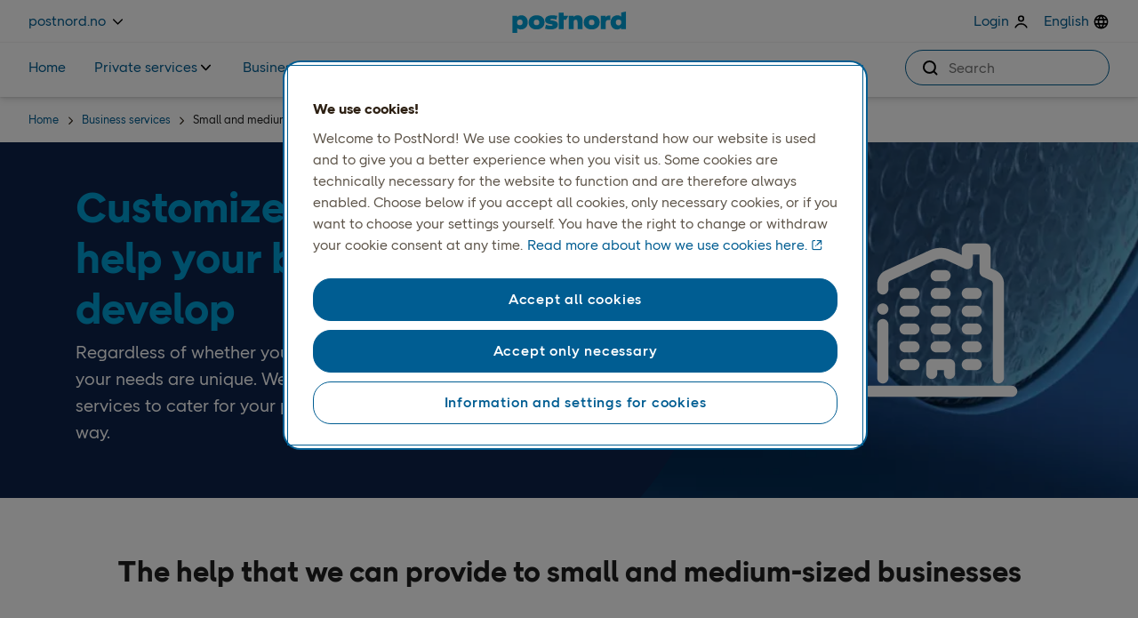

--- FILE ---
content_type: text/html; charset=utf-8
request_url: https://www.postnord.no/en/business-services/small-and-medium-companies/
body_size: 22524
content:


<!DOCTYPE html>
<html xml:lang="en" lang="en" data-environment="production">
<head>




    <!-- Header Inline Script -->
    <!-- Google Tag Manager -->
    <script>
        (function (w, d, s, l, i) {
            w[l] = w[l] || []; w[l].push({ 'gtm.start': new Date().getTime(), event: 'gtm.js' });
            var f = d.getElementsByTagName(s)[0], j = d.createElement(s), dl = l != 'dataLayer' ? '&l=' + l : '';
            j.async = true; j.src = 'https://googletagmanager.com/gtm.js?id=' + i + dl; f.parentNode.insertBefore(j, f);
        })(window, document, 'script', 'dataLayer', 'GTM-K83BJZ9');
    </script>
    <script>window.dataLayer = window.dataLayer || [];</script>
    <!-- End Google Tag Manager -->    <!-- End Header Inline Script -->

<meta charset="utf-8" />
<meta name="theme-color" content="#ffffff">
<title>Customized solutions for small and medium-sized businesses | PostNord</title>
<meta name="viewport" content="width=device-width, initial-scale=1.0, maximum-scale=5.0" />
<meta content="We adapt our logistics and communication services to cater for your particular challenges in the best possible way." name="description"></meta>
<meta content="Customized solutions for small and medium-sized businesses" property="og:title"></meta>
<meta content="We adapt our logistics and communication services to cater for your particular challenges in the best possible way." property="og:description"></meta>
<meta content="https://www.postnord.no/en/business-services/small-and-medium-companies/" property="og:url"></meta>


<meta content="website" property="og:type"></meta>

<meta content="INDEX, FOLLOW" name="robots"></meta>
<meta content="summary" name="twitter:card"></meta>
<meta content="Customized solutions for small and medium-sized businesses" name="twitter:title"></meta>
<meta content="We adapt our logistics and communication services to cater for your particular challenges in the best possible way." name="twitter:description"></meta>


<meta content="global" name="metric:category"></meta>
<meta content="unknown" name="metric:customertype"></meta>

<meta name="pageid" content="6595" />
<link rel="canonical" href="https://www.postnord.no/en/business-services/small-and-medium-companies/" />
        <link rel="alternate" href="https://www.postnord.no/en/business-services/small-and-medium-companies/" hreflang="en" />
        <link rel="alternate" href="https://www.postnord.no/tjenester-bedrift/sma-og-mellomstore-bedrifter/" hreflang="no" />

<link rel="apple-touch-icon" sizes="180x180" href="/apple-touch-icon.png">
<link rel="icon" type="image/x-icon" href="/favicon.ico" />
<link rel="icon" type="image/png" sizes="32x32" href="/favicon-32x32.png">
<link rel="icon" type="image/png" sizes="16x16" href="/favicon-16x16.png">
<link rel="icon" type="image/png" sizes="192x192" href="/android-chrome-192x192.png">
<link rel="icon" type="image/png" sizes="512x512" href="/android-chrome-512x512.png">
<meta name="msapplication-TileColor" content="#da532c">
<meta name="theme-color" content="#ffffff">

<link rel="preconnect" href="https://www.googletagmanager.com" />
<link rel="preconnect" href="https://cdn.cookielaw.org/scripttemplates" />
<link rel="preconnect" href="https://postnord.humany.net" />
<link rel="preconnect" href="https://geolocation.onetrust.com" />
<link rel="preconnect" href="https://portal-hosting.humany.net" />
<link rel="preconnect" href="https://hosting.humany.net" />
<link rel="preconnect" href="https://siteimproveanalytics.com" />
<link rel="preconnect" href="https://dl.episerver.net" />
<link rel="preconnect" href="https://cdn.jsdelivr.net" />
<link rel="preconnect" href="https://cdn.cookielaw.org" />
<link rel="preconnect" href="https://js.monitor.azure.com" />
<link rel="preconnect" href="https://cdn.optimizely.com" />
<link rel="preconnect" href="https://dc.services.visualstudio.com" />

    <link rel="preload" href="/dist/critical/PostNordSans-Regular-20260115.woff2" as="font" type="font/woff2" crossorigin="anonymous" />
    <link rel="preload" href="/dist/critical/PostNordSans-Bold-20260115.woff2" as="font" type="font/woff2" crossorigin="anonymous" />
    <link rel="preload" href="/dist/client/clientstyles-20260115.css" as="style" crossorigin="anonymous" />
<link crossorigin="anonymous" href="/dist/client/client-20260115.js" rel="modulepreload" />
<link crossorigin="anonymous" href="/dist/client/preload-helper-20260115.js" rel="modulepreload" />
<link crossorigin="anonymous" href="/dist/client/helpers-20260115.js" rel="modulepreload" />
<link crossorigin="anonymous" href="/dist/client/index-20260115.js" rel="modulepreload" />
<link crossorigin="anonymous" href="/dist/client/entry-client-20260115.js" rel="modulepreload" />
<script defer="true" src="/dist/client/client-20260115.js" type="module"></script>
<script defer="true" src="/dist/client/entry-client-20260115.js" type="module"></script>
    <link rel="stylesheet" href="/dist/client/clientstyles-20260115.css" crossorigin="anonymous" />

    



    <script>
!function(T,l,y){var S=T.location,k="script",D="instrumentationKey",C="ingestionendpoint",I="disableExceptionTracking",E="ai.device.",b="toLowerCase",w="crossOrigin",N="POST",e="appInsightsSDK",t=y.name||"appInsights";(y.name||T[e])&&(T[e]=t);var n=T[t]||function(d){var g=!1,f=!1,m={initialize:!0,queue:[],sv:"5",version:2,config:d};function v(e,t){var n={},a="Browser";return n[E+"id"]=a[b](),n[E+"type"]=a,n["ai.operation.name"]=S&&S.pathname||"_unknown_",n["ai.internal.sdkVersion"]="javascript:snippet_"+(m.sv||m.version),{time:function(){var e=new Date;function t(e){var t=""+e;return 1===t.length&&(t="0"+t),t}return e.getUTCFullYear()+"-"+t(1+e.getUTCMonth())+"-"+t(e.getUTCDate())+"T"+t(e.getUTCHours())+":"+t(e.getUTCMinutes())+":"+t(e.getUTCSeconds())+"."+((e.getUTCMilliseconds()/1e3).toFixed(3)+"").slice(2,5)+"Z"}(),iKey:e,name:"Microsoft.ApplicationInsights."+e.replace(/-/g,"")+"."+t,sampleRate:100,tags:n,data:{baseData:{ver:2}}}}var h=d.url||y.src;if(h){function a(e){var t,n,a,i,r,o,s,c,u,p,l;g=!0,m.queue=[],f||(f=!0,t=h,s=function(){var e={},t=d.connectionString;if(t)for(var n=t.split(";"),a=0;a<n.length;a++){var i=n[a].split("=");2===i.length&&(e[i[0][b]()]=i[1])}if(!e[C]){var r=e.endpointsuffix,o=r?e.location:null;e[C]="https://"+(o?o+".":"")+"dc."+(r||"services.visualstudio.com")}return e}(),c=s[D]||d[D]||"",u=s[C],p=u?u+"/v2/track":d.endpointUrl,(l=[]).push((n="SDK LOAD Failure: Failed to load Application Insights SDK script (See stack for details)",a=t,i=p,(o=(r=v(c,"Exception")).data).baseType="ExceptionData",o.baseData.exceptions=[{typeName:"SDKLoadFailed",message:n.replace(/\./g,"-"),hasFullStack:!1,stack:n+"\nSnippet failed to load ["+a+"] -- Telemetry is disabled\nHelp Link: https://go.microsoft.com/fwlink/?linkid=2128109\nHost: "+(S&&S.pathname||"_unknown_")+"\nEndpoint: "+i,parsedStack:[]}],r)),l.push(function(e,t,n,a){var i=v(c,"Message"),r=i.data;r.baseType="MessageData";var o=r.baseData;return o.message='AI (Internal): 99 message:"'+("SDK LOAD Failure: Failed to load Application Insights SDK script (See stack for details) ("+n+")").replace(/\"/g,"")+'"',o.properties={endpoint:a},i}(0,0,t,p)),function(e,t){if(JSON){var n=T.fetch;if(n&&!y.useXhr)n(t,{method:N,body:JSON.stringify(e),mode:"cors"});else if(XMLHttpRequest){var a=new XMLHttpRequest;a.open(N,t),a.setRequestHeader("Content-type","application/json"),a.send(JSON.stringify(e))}}}(l,p))}function i(e,t){f||setTimeout(function(){!t&&m.core||a()},500)}var e=function(){var n=l.createElement(k);n.src=h;var e=y[w];return!e&&""!==e||"undefined"==n[w]||(n[w]=e),n.onload=i,n.onerror=a,n.onreadystatechange=function(e,t){"loaded"!==n.readyState&&"complete"!==n.readyState||i(0,t)},n}();y.ld<0?l.getElementsByTagName("head")[0].appendChild(e):setTimeout(function(){l.getElementsByTagName(k)[0].parentNode.appendChild(e)},y.ld||0)}try{m.cookie=l.cookie}catch(p){}function t(e){for(;e.length;)!function(t){m[t]=function(){var e=arguments;g||m.queue.push(function(){m[t].apply(m,e)})}}(e.pop())}var n="track",r="TrackPage",o="TrackEvent";t([n+"Event",n+"PageView",n+"Exception",n+"Trace",n+"DependencyData",n+"Metric",n+"PageViewPerformance","start"+r,"stop"+r,"start"+o,"stop"+o,"addTelemetryInitializer","setAuthenticatedUserContext","clearAuthenticatedUserContext","flush"]),m.SeverityLevel={Verbose:0,Information:1,Warning:2,Error:3,Critical:4};var s=(d.extensionConfig||{}).ApplicationInsightsAnalytics||{};if(!0!==d[I]&&!0!==s[I]){var c="onerror";t(["_"+c]);var u=T[c];T[c]=function(e,t,n,a,i){var r=u&&u(e,t,n,a,i);return!0!==r&&m["_"+c]({message:e,url:t,lineNumber:n,columnNumber:a,error:i}),r},d.autoExceptionInstrumented=!0}return m}(y.cfg);function a(){y.onInit&&y.onInit(n)}(T[t]=n).queue&&0===n.queue.length?(n.queue.push(a),n.trackPageView({})):a()}(window,document,{src: "https://js.monitor.azure.com/scripts/b/ai.2.gbl.min.js", crossOrigin: "anonymous", cfg: { instrumentationKey:'0f8096ea-ecbd-427c-b3f6-9c27f7eab27c', disableCookiesUsage: false }});
</script>



    


    

    <style>
@charset "UTF-8";.hide,.disruption-banner__message.hidden{display:none}.visually-hidden{clip:rect(0 0 0 0);clip-path:inset(50%);height:1px;overflow:hidden;position:absolute;white-space:nowrap;width:1px}.sr-only{position:absolute;width:1px;height:1px;padding:0;margin:-1px;overflow:hidden;clip:rect(0,0,0,0);white-space:nowrap;border:0}pn-modal[open=false]{display:none}[data-startpagehero-layout=smaller] .startpage-hero-image img{max-height:300px}pn-marketweb-siteheader pn-button-dropdown:not(.hydrated){display:none}header{min-height:51px}@media screen and (min-width: 768px){header{min-height:109px}}:root{--blue: #007bff;--indigo: #6610f2;--purple: #6f42c1;--pink: #e83e8c;--red: #dc3545;--orange: #fd7e14;--yellow: #ffc107;--green: #28a745;--teal: #20c997;--cyan: #17a2b8;--white: #FFFFFF;--gray: #6c757d;--gray-dark: #343a40;--primary: #007bff;--secondary: #6c757d;--success: #28a745;--info: #17a2b8;--warning: #ffc107;--danger: #dc3545;--light: #f8f9fa;--dark: #343a40;--black: #000000;--gray-darkest: #2D2013;--gray-dark: #5E554A;--gray-default: #969087;--gray-medium: #969087;--gray-light: #D3CECB;--gray-lightest: #F3F2F2;--gray-25: #F9F8F8;--blue-default: #00A0D6;--blue-darkest: #0D234B;--blue-dark: #005D92;--blue-light: #8EDDF9;--blue-lightest: #e0f8ff;--blue-25: #EFFBFF;--coral-default: #F06365;--coral-darkest: #500715;--coral-dark: #9B1C2E;--coral-light: #FBC2C1;--coral-lightest: #FDEFEE;--coral-25: #FEF7F6;--orange-default: #F89142;--orange-darkest: #4F1600;--orange-dark: #99290A;--orange-light: #FFC8A3;--orange-lightest: #FFF1E3;--orange-25: #FFF8F1;--green-default: #5EC584;--green-darkest: #002F24;--green-dark: #005E41;--green-light: #ABE3BB;--green-lightest: #DCF6E7;--green-25: #EDFBF3;--breakpoint-xxs: 0;--breakpoint-xs: 321px;--breakpoint-sm: 576px;--breakpoint-md: 768px;--breakpoint-lg: 992px;--breakpoint-xl: 1200px;--breakpoint-xxl: 1640px;--breakpoint-fhd: 1920px;--font-family-sans-serif: PostNord Sans;--font-family-monospace: SFMono-Regular, Menlo, Monaco, Consolas, "Liberation Mono", "Courier New", monospace}*,*:before,*:after{box-sizing:border-box}html{font-family:sans-serif;line-height:1.15;-webkit-text-size-adjust:100%;-webkit-tap-highlight-color:rgba(0,0,0,0)}article,aside,figcaption,figure,footer,header,hgroup,main,nav,section{display:block}body{margin:0;font-family:PostNord Sans;font-size:1.6rem;font-weight:400;line-height:1.5;color:#1e1e1e;text-align:left;background-color:#fff;overflow-x:hidden}[tabindex="-1"]:focus:not(:focus-visible){outline:0!important}hr{box-sizing:content-box;height:0;overflow:visible}h1,h2,h3,h4,h5,h6{margin-top:0;margin-bottom:.5rem}p{margin-top:0;margin-bottom:1rem}abbr[title],abbr[data-original-title]{text-decoration:underline;-webkit-text-decoration:underline dotted;text-decoration:underline dotted;cursor:help;border-bottom:0;-webkit-text-decoration-skip-ink:none;text-decoration-skip-ink:none}address{margin-bottom:1rem;font-style:normal;line-height:inherit}ol,ul,dl{margin-top:0;margin-bottom:1rem}ol ol,ul ul,ol ul,ul ol{margin-bottom:0}dt{font-weight:700}dd{margin-bottom:.5rem;margin-left:0}blockquote{margin:0 0 1rem}b,strong{font-weight:700}small{font-size:80%}sub,sup{position:relative;font-size:75%;line-height:0;vertical-align:baseline}sub{bottom:-.25em}sup{top:-.5em}a{color:#005d92;text-decoration:none;background-color:transparent}a:hover{color:#002c46;text-decoration:underline}a:not([href]):not([class]){color:inherit;text-decoration:none}a:not([href]):not([class]):hover{color:inherit;text-decoration:none}pre,code,kbd,samp{font-family:SFMono-Regular,Menlo,Monaco,Consolas,Liberation Mono,Courier New,monospace;font-size:1em}pre{margin-top:0;margin-bottom:1rem;overflow:auto;-ms-overflow-style:scrollbar}figure{margin:0 0 1rem}img{vertical-align:middle;border-style:none}svg{overflow:hidden;vertical-align:middle}table{border-collapse:collapse}caption{padding-top:.75rem;padding-bottom:.75rem;color:#6c757d;text-align:left;caption-side:bottom}th{text-align:inherit;text-align:-webkit-match-parent}label{display:inline-block;margin-bottom:.5rem}button{border-radius:0}button:focus:not(:focus-visible){outline:0}input,button,select,optgroup,textarea{margin:0;font-family:inherit;font-size:inherit;line-height:inherit}button,input{overflow:visible}button,select{text-transform:none}[role=button]{cursor:pointer}select{word-wrap:normal}button,[type=button],[type=reset],[type=submit]{-webkit-appearance:button}button:not(:disabled),[type=button]:not(:disabled),[type=reset]:not(:disabled),[type=submit]:not(:disabled){cursor:pointer}button::-moz-focus-inner,[type=button]::-moz-focus-inner,[type=reset]::-moz-focus-inner,[type=submit]::-moz-focus-inner{padding:0;border-style:none}input[type=radio],input[type=checkbox]{box-sizing:border-box;padding:0}textarea{overflow:auto;resize:vertical}fieldset{min-width:0;padding:0;margin:0;border:0}legend{display:block;width:100%;max-width:100%;padding:0;margin-bottom:.5rem;font-size:1.5rem;line-height:inherit;color:inherit;white-space:normal}progress{vertical-align:baseline}[type=number]::-webkit-inner-spin-button,[type=number]::-webkit-outer-spin-button{height:auto}[type=search]{outline-offset:-2px;-webkit-appearance:none}[type=search]::-webkit-search-decoration{-webkit-appearance:none}::-webkit-file-upload-button{font:inherit;-webkit-appearance:button}output{display:inline-block}summary{display:list-item;cursor:pointer}template{display:none}.container,.container-fluid,.container-xxl,.container-xl,.container-lg,.container-md,.container-sm{width:100%;padding-right:15px;padding-left:15px;margin-right:auto;margin-left:auto}@media (min-width: 576px){.container-sm,.container-xs,.container{max-width:540px}}@media (min-width: 768px){.container-md,.container-sm,.container-xs,.container{max-width:720px}}@media (min-width: 992px){.container-lg,.container-md,.container-sm,.container-xs,.container{max-width:960px}}@media (min-width: 1200px){.container-xl,.container-lg,.container-md,.container-sm,.container-xs,.container{max-width:1140px}}@media (min-width: 1640px){.container-xxl,.container-xl,.container-lg,.container-md,.container-sm,.container-xs,.container{max-width:1440px}}.row{display:flex;flex-wrap:wrap;margin-right:-15px;margin-left:-15px}.no-gutters{margin-right:0;margin-left:0}.no-gutters>.col,.no-gutters>[class*=col-]{padding-right:0;padding-left:0}.col-fhd,.col-fhd-auto,.col-fhd-12,.col-fhd-11,.col-fhd-10,.col-fhd-9,.col-fhd-8,.col-fhd-7,.col-fhd-6,.col-fhd-5,.col-fhd-4,.col-fhd-3,.col-fhd-2,.col-fhd-1,.col-xxl,.col-xxl-auto,.col-xxl-12,.col-xxl-11,.col-xxl-10,.col-xxl-9,.col-xxl-8,.col-xxl-7,.col-xxl-6,.col-xxl-5,.col-xxl-4,.col-xxl-3,.col-xxl-2,.col-xxl-1,.col-xl,.col-xl-auto,.col-xl-12,.col-xl-11,.col-xl-10,.col-xl-9,.col-xl-8,.col-xl-7,.col-xl-6,.col-xl-5,.col-xl-4,.col-xl-3,.col-xl-2,.col-xl-1,.col-lg,.col-lg-auto,.col-lg-12,.col-lg-11,.col-lg-10,.col-lg-9,.col-lg-8,.col-lg-7,.col-lg-6,.col-lg-5,.col-lg-4,.col-lg-3,.col-lg-2,.col-lg-1,.col-md,.col-md-auto,.col-md-12,.col-md-11,.col-md-10,.col-md-9,.col-md-8,.col-md-7,.col-md-6,.col-md-5,.col-md-4,.col-md-3,.col-md-2,.col-md-1,.col-sm,.col-sm-auto,.col-sm-12,.col-sm-11,.col-sm-10,.col-sm-9,.col-sm-8,.col-sm-7,.col-sm-6,.col-sm-5,.col-sm-4,.col-sm-3,.col-sm-2,.col-sm-1,.col-xs,.col-xs-auto,.col-xs-12,.col-xs-11,.col-xs-10,.col-xs-9,.col-xs-8,.col-xs-7,.col-xs-6,.col-xs-5,.col-xs-4,.col-xs-3,.col-xs-2,.col-xs-1,.col,.col-auto,.col-12,.col-11,.col-10,.col-9,.col-8,.col-7,.col-6,.col-5,.col-4,.col-3,.col-2,.col-1{position:relative;width:100%;padding-right:15px;padding-left:15px}.col{flex-basis:0;flex-grow:1;max-width:100%}.row-cols-1>*{flex:0 0 100%;max-width:100%}.row-cols-2>*{flex:0 0 50%;max-width:50%}.row-cols-3>*{flex:0 0 33.3333333333%;max-width:33.3333333333%}.row-cols-4>*{flex:0 0 25%;max-width:25%}.row-cols-5>*{flex:0 0 20%;max-width:20%}.row-cols-6>*{flex:0 0 16.6666666667%;max-width:16.6666666667%}.col-auto{flex:0 0 auto;width:auto;max-width:100%}.col-1{flex:0 0 8.33333333%;max-width:8.33333333%}.col-2{flex:0 0 16.66666667%;max-width:16.66666667%}.col-3{flex:0 0 25%;max-width:25%}.col-4{flex:0 0 33.33333333%;max-width:33.33333333%}.col-5{flex:0 0 41.66666667%;max-width:41.66666667%}.col-6{flex:0 0 50%;max-width:50%}.col-7{flex:0 0 58.33333333%;max-width:58.33333333%}.col-8{flex:0 0 66.66666667%;max-width:66.66666667%}.col-9{flex:0 0 75%;max-width:75%}.col-10{flex:0 0 83.33333333%;max-width:83.33333333%}.col-11{flex:0 0 91.66666667%;max-width:91.66666667%}.col-12{flex:0 0 100%;max-width:100%}.order-first{order:-1}.order-last{order:13}.order-0{order:0}.order-1{order:1}.order-2{order:2}.order-3{order:3}.order-4{order:4}.order-5{order:5}.order-6{order:6}.order-7{order:7}.order-8{order:8}.order-9{order:9}.order-10{order:10}.order-11{order:11}.order-12{order:12}.offset-1{margin-left:8.33333333%}.offset-2{margin-left:16.66666667%}.offset-3{margin-left:25%}.offset-4{margin-left:33.33333333%}.offset-5{margin-left:41.66666667%}.offset-6{margin-left:50%}.offset-7{margin-left:58.33333333%}.offset-8{margin-left:66.66666667%}.offset-9{margin-left:75%}.offset-10{margin-left:83.33333333%}.offset-11{margin-left:91.66666667%}@media (min-width: 321px){.col-xs{flex-basis:0;flex-grow:1;max-width:100%}.row-cols-xs-1>*{flex:0 0 100%;max-width:100%}.row-cols-xs-2>*{flex:0 0 50%;max-width:50%}.row-cols-xs-3>*{flex:0 0 33.3333333333%;max-width:33.3333333333%}.row-cols-xs-4>*{flex:0 0 25%;max-width:25%}.row-cols-xs-5>*{flex:0 0 20%;max-width:20%}.row-cols-xs-6>*{flex:0 0 16.6666666667%;max-width:16.6666666667%}.col-xs-auto{flex:0 0 auto;width:auto;max-width:100%}.col-xs-1{flex:0 0 8.33333333%;max-width:8.33333333%}.col-xs-2{flex:0 0 16.66666667%;max-width:16.66666667%}.col-xs-3{flex:0 0 25%;max-width:25%}.col-xs-4{flex:0 0 33.33333333%;max-width:33.33333333%}.col-xs-5{flex:0 0 41.66666667%;max-width:41.66666667%}.col-xs-6{flex:0 0 50%;max-width:50%}.col-xs-7{flex:0 0 58.33333333%;max-width:58.33333333%}.col-xs-8{flex:0 0 66.66666667%;max-width:66.66666667%}.col-xs-9{flex:0 0 75%;max-width:75%}.col-xs-10{flex:0 0 83.33333333%;max-width:83.33333333%}.col-xs-11{flex:0 0 91.66666667%;max-width:91.66666667%}.col-xs-12{flex:0 0 100%;max-width:100%}.order-xs-first{order:-1}.order-xs-last{order:13}.order-xs-0{order:0}.order-xs-1{order:1}.order-xs-2{order:2}.order-xs-3{order:3}.order-xs-4{order:4}.order-xs-5{order:5}.order-xs-6{order:6}.order-xs-7{order:7}.order-xs-8{order:8}.order-xs-9{order:9}.order-xs-10{order:10}.order-xs-11{order:11}.order-xs-12{order:12}.offset-xs-0{margin-left:0}.offset-xs-1{margin-left:8.33333333%}.offset-xs-2{margin-left:16.66666667%}.offset-xs-3{margin-left:25%}.offset-xs-4{margin-left:33.33333333%}.offset-xs-5{margin-left:41.66666667%}.offset-xs-6{margin-left:50%}.offset-xs-7{margin-left:58.33333333%}.offset-xs-8{margin-left:66.66666667%}.offset-xs-9{margin-left:75%}.offset-xs-10{margin-left:83.33333333%}.offset-xs-11{margin-left:91.66666667%}}@media (min-width: 576px){.col-sm{flex-basis:0;flex-grow:1;max-width:100%}.row-cols-sm-1>*{flex:0 0 100%;max-width:100%}.row-cols-sm-2>*{flex:0 0 50%;max-width:50%}.row-cols-sm-3>*{flex:0 0 33.3333333333%;max-width:33.3333333333%}.row-cols-sm-4>*{flex:0 0 25%;max-width:25%}.row-cols-sm-5>*{flex:0 0 20%;max-width:20%}.row-cols-sm-6>*{flex:0 0 16.6666666667%;max-width:16.6666666667%}.col-sm-auto{flex:0 0 auto;width:auto;max-width:100%}.col-sm-1{flex:0 0 8.33333333%;max-width:8.33333333%}.col-sm-2{flex:0 0 16.66666667%;max-width:16.66666667%}.col-sm-3{flex:0 0 25%;max-width:25%}.col-sm-4{flex:0 0 33.33333333%;max-width:33.33333333%}.col-sm-5{flex:0 0 41.66666667%;max-width:41.66666667%}.col-sm-6{flex:0 0 50%;max-width:50%}.col-sm-7{flex:0 0 58.33333333%;max-width:58.33333333%}.col-sm-8{flex:0 0 66.66666667%;max-width:66.66666667%}.col-sm-9{flex:0 0 75%;max-width:75%}.col-sm-10{flex:0 0 83.33333333%;max-width:83.33333333%}.col-sm-11{flex:0 0 91.66666667%;max-width:91.66666667%}.col-sm-12{flex:0 0 100%;max-width:100%}.order-sm-first{order:-1}.order-sm-last{order:13}.order-sm-0{order:0}.order-sm-1{order:1}.order-sm-2{order:2}.order-sm-3{order:3}.order-sm-4{order:4}.order-sm-5{order:5}.order-sm-6{order:6}.order-sm-7{order:7}.order-sm-8{order:8}.order-sm-9{order:9}.order-sm-10{order:10}.order-sm-11{order:11}.order-sm-12{order:12}.offset-sm-0{margin-left:0}.offset-sm-1{margin-left:8.33333333%}.offset-sm-2{margin-left:16.66666667%}.offset-sm-3{margin-left:25%}.offset-sm-4{margin-left:33.33333333%}.offset-sm-5{margin-left:41.66666667%}.offset-sm-6{margin-left:50%}.offset-sm-7{margin-left:58.33333333%}.offset-sm-8{margin-left:66.66666667%}.offset-sm-9{margin-left:75%}.offset-sm-10{margin-left:83.33333333%}.offset-sm-11{margin-left:91.66666667%}}@media (min-width: 768px){.col-md{flex-basis:0;flex-grow:1;max-width:100%}.row-cols-md-1>*{flex:0 0 100%;max-width:100%}.row-cols-md-2>*{flex:0 0 50%;max-width:50%}.row-cols-md-3>*{flex:0 0 33.3333333333%;max-width:33.3333333333%}.row-cols-md-4>*{flex:0 0 25%;max-width:25%}.row-cols-md-5>*{flex:0 0 20%;max-width:20%}.row-cols-md-6>*{flex:0 0 16.6666666667%;max-width:16.6666666667%}.col-md-auto{flex:0 0 auto;width:auto;max-width:100%}.col-md-1{flex:0 0 8.33333333%;max-width:8.33333333%}.col-md-2{flex:0 0 16.66666667%;max-width:16.66666667%}.col-md-3{flex:0 0 25%;max-width:25%}.col-md-4{flex:0 0 33.33333333%;max-width:33.33333333%}.col-md-5{flex:0 0 41.66666667%;max-width:41.66666667%}.col-md-6{flex:0 0 50%;max-width:50%}.col-md-7{flex:0 0 58.33333333%;max-width:58.33333333%}.col-md-8{flex:0 0 66.66666667%;max-width:66.66666667%}.col-md-9{flex:0 0 75%;max-width:75%}.col-md-10{flex:0 0 83.33333333%;max-width:83.33333333%}.col-md-11{flex:0 0 91.66666667%;max-width:91.66666667%}.col-md-12{flex:0 0 100%;max-width:100%}.order-md-first{order:-1}.order-md-last{order:13}.order-md-0{order:0}.order-md-1{order:1}.order-md-2{order:2}.order-md-3{order:3}.order-md-4{order:4}.order-md-5{order:5}.order-md-6{order:6}.order-md-7{order:7}.order-md-8{order:8}.order-md-9{order:9}.order-md-10{order:10}.order-md-11{order:11}.order-md-12{order:12}.offset-md-0{margin-left:0}.offset-md-1{margin-left:8.33333333%}.offset-md-2{margin-left:16.66666667%}.offset-md-3{margin-left:25%}.offset-md-4{margin-left:33.33333333%}.offset-md-5{margin-left:41.66666667%}.offset-md-6{margin-left:50%}.offset-md-7{margin-left:58.33333333%}.offset-md-8{margin-left:66.66666667%}.offset-md-9{margin-left:75%}.offset-md-10{margin-left:83.33333333%}.offset-md-11{margin-left:91.66666667%}}@media (min-width: 992px){.col-lg{flex-basis:0;flex-grow:1;max-width:100%}.row-cols-lg-1>*{flex:0 0 100%;max-width:100%}.row-cols-lg-2>*{flex:0 0 50%;max-width:50%}.row-cols-lg-3>*{flex:0 0 33.3333333333%;max-width:33.3333333333%}.row-cols-lg-4>*{flex:0 0 25%;max-width:25%}.row-cols-lg-5>*{flex:0 0 20%;max-width:20%}.row-cols-lg-6>*{flex:0 0 16.6666666667%;max-width:16.6666666667%}.col-lg-auto{flex:0 0 auto;width:auto;max-width:100%}.col-lg-1{flex:0 0 8.33333333%;max-width:8.33333333%}.col-lg-2{flex:0 0 16.66666667%;max-width:16.66666667%}.col-lg-3{flex:0 0 25%;max-width:25%}.col-lg-4{flex:0 0 33.33333333%;max-width:33.33333333%}.col-lg-5{flex:0 0 41.66666667%;max-width:41.66666667%}.col-lg-6{flex:0 0 50%;max-width:50%}.col-lg-7{flex:0 0 58.33333333%;max-width:58.33333333%}.col-lg-8{flex:0 0 66.66666667%;max-width:66.66666667%}.col-lg-9{flex:0 0 75%;max-width:75%}.col-lg-10{flex:0 0 83.33333333%;max-width:83.33333333%}.col-lg-11{flex:0 0 91.66666667%;max-width:91.66666667%}.col-lg-12{flex:0 0 100%;max-width:100%}.order-lg-first{order:-1}.order-lg-last{order:13}.order-lg-0{order:0}.order-lg-1{order:1}.order-lg-2{order:2}.order-lg-3{order:3}.order-lg-4{order:4}.order-lg-5{order:5}.order-lg-6{order:6}.order-lg-7{order:7}.order-lg-8{order:8}.order-lg-9{order:9}.order-lg-10{order:10}.order-lg-11{order:11}.order-lg-12{order:12}.offset-lg-0{margin-left:0}.offset-lg-1{margin-left:8.33333333%}.offset-lg-2{margin-left:16.66666667%}.offset-lg-3{margin-left:25%}.offset-lg-4{margin-left:33.33333333%}.offset-lg-5{margin-left:41.66666667%}.offset-lg-6{margin-left:50%}.offset-lg-7{margin-left:58.33333333%}.offset-lg-8{margin-left:66.66666667%}.offset-lg-9{margin-left:75%}.offset-lg-10{margin-left:83.33333333%}.offset-lg-11{margin-left:91.66666667%}}@media (min-width: 1200px){.col-xl{flex-basis:0;flex-grow:1;max-width:100%}.row-cols-xl-1>*{flex:0 0 100%;max-width:100%}.row-cols-xl-2>*{flex:0 0 50%;max-width:50%}.row-cols-xl-3>*{flex:0 0 33.3333333333%;max-width:33.3333333333%}.row-cols-xl-4>*{flex:0 0 25%;max-width:25%}.row-cols-xl-5>*{flex:0 0 20%;max-width:20%}.row-cols-xl-6>*{flex:0 0 16.6666666667%;max-width:16.6666666667%}.col-xl-auto{flex:0 0 auto;width:auto;max-width:100%}.col-xl-1{flex:0 0 8.33333333%;max-width:8.33333333%}.col-xl-2{flex:0 0 16.66666667%;max-width:16.66666667%}.col-xl-3{flex:0 0 25%;max-width:25%}.col-xl-4{flex:0 0 33.33333333%;max-width:33.33333333%}.col-xl-5{flex:0 0 41.66666667%;max-width:41.66666667%}.col-xl-6{flex:0 0 50%;max-width:50%}.col-xl-7{flex:0 0 58.33333333%;max-width:58.33333333%}.col-xl-8{flex:0 0 66.66666667%;max-width:66.66666667%}.col-xl-9{flex:0 0 75%;max-width:75%}.col-xl-10{flex:0 0 83.33333333%;max-width:83.33333333%}.col-xl-11{flex:0 0 91.66666667%;max-width:91.66666667%}.col-xl-12{flex:0 0 100%;max-width:100%}.order-xl-first{order:-1}.order-xl-last{order:13}.order-xl-0{order:0}.order-xl-1{order:1}.order-xl-2{order:2}.order-xl-3{order:3}.order-xl-4{order:4}.order-xl-5{order:5}.order-xl-6{order:6}.order-xl-7{order:7}.order-xl-8{order:8}.order-xl-9{order:9}.order-xl-10{order:10}.order-xl-11{order:11}.order-xl-12{order:12}.offset-xl-0{margin-left:0}.offset-xl-1{margin-left:8.33333333%}.offset-xl-2{margin-left:16.66666667%}.offset-xl-3{margin-left:25%}.offset-xl-4{margin-left:33.33333333%}.offset-xl-5{margin-left:41.66666667%}.offset-xl-6{margin-left:50%}.offset-xl-7{margin-left:58.33333333%}.offset-xl-8{margin-left:66.66666667%}.offset-xl-9{margin-left:75%}.offset-xl-10{margin-left:83.33333333%}.offset-xl-11{margin-left:91.66666667%}}@media (min-width: 1640px){.col-xxl{flex-basis:0;flex-grow:1;max-width:100%}.row-cols-xxl-1>*{flex:0 0 100%;max-width:100%}.row-cols-xxl-2>*{flex:0 0 50%;max-width:50%}.row-cols-xxl-3>*{flex:0 0 33.3333333333%;max-width:33.3333333333%}.row-cols-xxl-4>*{flex:0 0 25%;max-width:25%}.row-cols-xxl-5>*{flex:0 0 20%;max-width:20%}.row-cols-xxl-6>*{flex:0 0 16.6666666667%;max-width:16.6666666667%}.col-xxl-auto{flex:0 0 auto;width:auto;max-width:100%}.col-xxl-1{flex:0 0 8.33333333%;max-width:8.33333333%}.col-xxl-2{flex:0 0 16.66666667%;max-width:16.66666667%}.col-xxl-3{flex:0 0 25%;max-width:25%}.col-xxl-4{flex:0 0 33.33333333%;max-width:33.33333333%}.col-xxl-5{flex:0 0 41.66666667%;max-width:41.66666667%}.col-xxl-6{flex:0 0 50%;max-width:50%}.col-xxl-7{flex:0 0 58.33333333%;max-width:58.33333333%}.col-xxl-8{flex:0 0 66.66666667%;max-width:66.66666667%}.col-xxl-9{flex:0 0 75%;max-width:75%}.col-xxl-10{flex:0 0 83.33333333%;max-width:83.33333333%}.col-xxl-11{flex:0 0 91.66666667%;max-width:91.66666667%}.col-xxl-12{flex:0 0 100%;max-width:100%}.order-xxl-first{order:-1}.order-xxl-last{order:13}.order-xxl-0{order:0}.order-xxl-1{order:1}.order-xxl-2{order:2}.order-xxl-3{order:3}.order-xxl-4{order:4}.order-xxl-5{order:5}.order-xxl-6{order:6}.order-xxl-7{order:7}.order-xxl-8{order:8}.order-xxl-9{order:9}.order-xxl-10{order:10}.order-xxl-11{order:11}.order-xxl-12{order:12}.offset-xxl-0{margin-left:0}.offset-xxl-1{margin-left:8.33333333%}.offset-xxl-2{margin-left:16.66666667%}.offset-xxl-3{margin-left:25%}.offset-xxl-4{margin-left:33.33333333%}.offset-xxl-5{margin-left:41.66666667%}.offset-xxl-6{margin-left:50%}.offset-xxl-7{margin-left:58.33333333%}.offset-xxl-8{margin-left:66.66666667%}.offset-xxl-9{margin-left:75%}.offset-xxl-10{margin-left:83.33333333%}.offset-xxl-11{margin-left:91.66666667%}}@media (min-width: 1920px){.col-fhd{flex-basis:0;flex-grow:1;max-width:100%}.row-cols-fhd-1>*{flex:0 0 100%;max-width:100%}.row-cols-fhd-2>*{flex:0 0 50%;max-width:50%}.row-cols-fhd-3>*{flex:0 0 33.3333333333%;max-width:33.3333333333%}.row-cols-fhd-4>*{flex:0 0 25%;max-width:25%}.row-cols-fhd-5>*{flex:0 0 20%;max-width:20%}.row-cols-fhd-6>*{flex:0 0 16.6666666667%;max-width:16.6666666667%}.col-fhd-auto{flex:0 0 auto;width:auto;max-width:100%}.col-fhd-1{flex:0 0 8.33333333%;max-width:8.33333333%}.col-fhd-2{flex:0 0 16.66666667%;max-width:16.66666667%}.col-fhd-3{flex:0 0 25%;max-width:25%}.col-fhd-4{flex:0 0 33.33333333%;max-width:33.33333333%}.col-fhd-5{flex:0 0 41.66666667%;max-width:41.66666667%}.col-fhd-6{flex:0 0 50%;max-width:50%}.col-fhd-7{flex:0 0 58.33333333%;max-width:58.33333333%}.col-fhd-8{flex:0 0 66.66666667%;max-width:66.66666667%}.col-fhd-9{flex:0 0 75%;max-width:75%}.col-fhd-10{flex:0 0 83.33333333%;max-width:83.33333333%}.col-fhd-11{flex:0 0 91.66666667%;max-width:91.66666667%}.col-fhd-12{flex:0 0 100%;max-width:100%}.order-fhd-first{order:-1}.order-fhd-last{order:13}.order-fhd-0{order:0}.order-fhd-1{order:1}.order-fhd-2{order:2}.order-fhd-3{order:3}.order-fhd-4{order:4}.order-fhd-5{order:5}.order-fhd-6{order:6}.order-fhd-7{order:7}.order-fhd-8{order:8}.order-fhd-9{order:9}.order-fhd-10{order:10}.order-fhd-11{order:11}.order-fhd-12{order:12}.offset-fhd-0{margin-left:0}.offset-fhd-1{margin-left:8.33333333%}.offset-fhd-2{margin-left:16.66666667%}.offset-fhd-3{margin-left:25%}.offset-fhd-4{margin-left:33.33333333%}.offset-fhd-5{margin-left:41.66666667%}.offset-fhd-6{margin-left:50%}.offset-fhd-7{margin-left:58.33333333%}.offset-fhd-8{margin-left:66.66666667%}.offset-fhd-9{margin-left:75%}.offset-fhd-10{margin-left:83.33333333%}.offset-fhd-11{margin-left:91.66666667%}}h1,h2,h3,h4,h5,h6,.h1,.h2,.h3,.h4,.h5,.h6{margin-bottom:.5rem;font-weight:700;line-height:1.2}h1,.h1{font-size:4rem}.lead{font-size:2rem;font-weight:300}.display-1{font-size:6rem;font-weight:300;line-height:1.2}.display-2{font-size:5.5rem;font-weight:300;line-height:1.2}.display-3{font-size:4.5rem;font-weight:300;line-height:1.2}.display-4{font-size:3.5rem;font-weight:300;line-height:1.2}hr{margin-top:1rem;margin-bottom:1rem;border:0;border-top:1px solid rgba(0,0,0,.1)}small,.small{font-size:.875em;font-weight:400}mark,.mark{padding:.2em;background-color:#fcf8e3}.list-unstyled,.list-inline{padding-left:0;list-style:none}.list-inline-item{display:inline-block}.list-inline-item:not(:last-child){margin-right:.5rem}.initialism{font-size:90%;text-transform:uppercase}.blockquote{margin-bottom:1rem;font-size:2rem}.blockquote-footer{display:block;font-size:.875em;color:#6c757d}.blockquote-footer:before{content:"— "}html{font-size:62.5%;scroll-behavior:smooth}a{text-decoration:underline}.result-item__link,.btn,.secondary-link,.popular-link__link{text-decoration:none}.tagline{font-size:1.2rem;display:block;margin-bottom:1.6rem}.creative-heading{margin-bottom:3.2rem}@media screen and (max-width: 575.98px) and (max-height: 559px){.creative-heading{font-size:4.8rem}}@media (max-width: 320.98px){.creative-heading{font-size:4.8rem}}@media (max-width: 575.98px){.creative-heading.long-text{font-size:4rem}}@media screen and (max-width: 575.98px) and (max-height: 559px){.creative-heading.long-text{font-size:3.6rem}}@media (max-width: 575.98px) and (max-width: 320.98px){.creative-heading.long-text{font-size:3.2rem}}.blue-heading{color:#00a0d6}h1,.h1{font-size:4.8rem}h2,.h2{font-size:3.2rem}h3,.h3{font-size:2.4rem}h4,.h4{font-size:2rem}h5,.h5,h6,.h6{font-size:1.6rem}.preamble{font-size:2rem;line-height:1.5;margin-bottom:3.2rem}.preamble p{font-size:2rem;line-height:1.5}[data-site-theme=tpl] h2,[data-site-theme=tpl] .cardblock-heading{font-size:4.2rem;margin-bottom:1.6rem}@media (max-width: 767.98px){[data-site-theme=tpl] h1,[data-site-theme=tpl] h2,[data-site-theme=tpl] h3,[data-site-theme=tpl] h4,[data-site-theme=tpl] h5,[data-site-theme=tpl] h6,[data-site-theme=tpl] p,[data-site-theme=tpl] a,[data-site-theme=tpl] div{text-align:left}[data-site-theme=tpl] h2,[data-site-theme=tpl] .cardblock-heading{font-size:3.2rem;margin-bottom:.8rem}}[data-site-theme=tpl] .onethirdwidth .cardblock-heading,[data-site-theme=tpl] .onequarterwidth .cardblock-heading{font-size:2.4rem}@font-face{font-family:PostNord Sans;src:url(/dist/critical/PostNordSans-Bold-20260115.woff2) format("woff2"),url(/dist/critical/PostNordSans-Bold-20260115.woff) format("woff"),url(/dist/critical/PostNordSans-Bold-20260115.otf) format("opentype");font-weight:700;font-display:swap}@font-face{font-family:PostNord Sans;src:url(/dist/critical/PostNordSans-BoldItalic-20260115.woff2) format("woff2"),url(/dist/critical/PostNordSans-BoldItalic-20260115.woff) format("woff"),url(/dist/critical/PostNordSans-BoldItalic-20260115.otf) format("opentype");font-weight:700;font-style:italic;font-display:swap}@font-face{font-family:PostNord Sans;src:url(/dist/critical/PostNordSans-Light-20260115.woff2) format("woff2"),url(/dist/critical/PostNordSans-Light-20260115.woff) format("woff"),url(/dist/critical/PostNordSans-Light-20260115.otf) format("opentype");font-weight:lighter;font-display:swap}@font-face{font-family:PostNord Sans;src:url(/dist/critical/PostNordSans-LightItalic-20260115.woff2) format("woff2"),url(/dist/critical/PostNordSans-LightItalic-20260115.woff) format("woff"),url(/dist/critical/PostNordSans-LightItalic-20260115.otf) format("opentype");font-weight:lighter;font-style:italic;font-display:swap}@font-face{font-family:PostNord Sans;src:url(/dist/critical/PostNordSans-Regular-20260115.woff2) format("woff2"),url(/dist/critical/PostNordSans-Regular-20260115.woff) format("woff"),url(/dist/critical/PostNordSans-Regular-20260115.otf) format("opentype");font-weight:400;font-display:swap}@font-face{font-family:PostNord Sans;src:url(/dist/critical/PostNordSans-RegularItalic-20260115.woff2) format("woff2"),url(/dist/critical/PostNordSans-RegularItalic-20260115.woff) format("woff"),url(/dist/critical/PostNordSans-RegularItalic-20260115.otf) format("opentype");font-weight:400;font-style:italic;font-display:swap}@font-face{font-family:PostNord Sans;src:url(/dist/critical/PostNordSans-Medium-20260115.woff2) format("woff2"),url(/dist/critical/PostNordSans-Medium-20260115.woff) format("woff"),url(/dist/critical/PostNordSans-Medium-20260115.otf) format("opentype");font-weight:500;font-display:swap}@font-face{font-family:PostNord Sans;src:url(/dist/critical/PostNordSans-MediumItalic-20260115.woff2) format("woff2"),url(/dist/critical/PostNordSans-MediumItalic-20260115.woff) format("woff"),url(/dist/critical/PostNordSans-MediumItalic-20260115.otf) format("opentype");font-weight:500;font-style:italic;font-display:swap}@media (max-width: 991.98px){h1,.h1{font-size:3.6rem}h2,.h2{font-size:2.4rem}h3,.h3{font-size:1.8rem}h4,.h4{font-size:1.5rem}h5,.h5,h6,.h6{font-size:1.2rem}}.headline{padding:0 1.5rem;margin-bottom:4rem}.headline>*{color:#2d2013}.headline .headline-heading{margin-bottom:.8rem}@media (min-width: 768px){.headline .headline-heading{max-width:75%;font-size:3.2rem;line-height:1.1}}@media (min-width: 1200px){.headline .headline-heading{margin-bottom:1.6rem;font-size:4rem}}@media (min-width: 1640px){.headline .headline-heading{font-size:4.8rem}}.headline .headline-preamble{font-size:1.6rem}@media (min-width: 1200px){.headline .headline-preamble{max-width:66%}}@media (min-width: 1640px){.headline .headline-preamble{font-size:2rem;line-height:1.4}}.headline--center .headline-heading{text-align:center;margin-left:auto;margin-right:auto}.headline--center .headline-preamble{text-align:center;margin:0 auto}@media (min-width: 1640px){[data-site-theme=default] .headline .headline-heading{font-size:4rem}}img{max-width:100%;border-radius:.8rem;height:auto}.startpage-hero-image img,.article-hero-image img,.jobdetail-hero-image{border-radius:0}.section-padding{padding:4rem 0}@media (min-width: 992px){.section-padding{padding:4.8rem 0}}@media (min-width: 1200px){.section-padding{padding:5.6rem 0}}@media (min-width: 1640px){.section-padding{padding:6.4rem 0}}.section-margin,.js-has-pseudo [csstools-has-1a-2q-30-2t-2t-2s-19-2r-33-32-38-2p-2x-32-2t-36-1m-2w-2p-37-14-1a-2u-2p-31-2x-30-3d-3b-36-2p-34-34-2t-36-2q-30-33-2r-2z-15]:not(.does-not-exist){margin-bottom:3.2rem}.section-margin,.bleed-container:has(.familywrapperblock){margin-bottom:3.2rem}@media (min-width: 768px){.section-margin,.js-has-pseudo [csstools-has-1a-2q-30-2t-2t-2s-19-2r-33-32-38-2p-2x-32-2t-36-1m-2w-2p-37-14-1a-2u-2p-31-2x-30-3d-3b-36-2p-34-34-2t-36-2q-30-33-2r-2z-15]:not(.does-not-exist){margin-bottom:4rem}.section-margin,.bleed-container:has(.familywrapperblock){margin-bottom:4rem}}@media (min-width: 992px){.section-margin,.js-has-pseudo [csstools-has-1a-2q-30-2t-2t-2s-19-2r-33-32-38-2p-2x-32-2t-36-1m-2w-2p-37-14-1a-2u-2p-31-2x-30-3d-3b-36-2p-34-34-2t-36-2q-30-33-2r-2z-15]:not(.does-not-exist){margin-bottom:5.6rem}.section-margin,.bleed-container:has(.familywrapperblock){margin-bottom:5.6rem}}@media (min-width: 1200px){.section-margin,.js-has-pseudo [csstools-has-1a-2q-30-2t-2t-2s-19-2r-33-32-38-2p-2x-32-2t-36-1m-2w-2p-37-14-1a-2u-2p-31-2x-30-3d-3b-36-2p-34-34-2t-36-2q-30-33-2r-2z-15]:not(.does-not-exist){margin-bottom:7.2rem}.section-margin,.bleed-container:has(.familywrapperblock){margin-bottom:7.2rem}}body{background-color:#fff}body .display-ie-only{display:none}body.browser-ie .display-ie-only{display:block}#main-content{min-height:calc(100vh - 430px)}#main-content.page-edit-mode{min-height:auto}.content-area-row-negative-margin{margin-top:-3rem}.content-area-row-negative-margin [data-site-theme=tpl]{margin-bottom:-3rem}body[data-site-theme=dotcom] .content-area-row-negative-margin{margin-top:0}#js-toggle-site-selector-desktop>svg,#js-toggle-language-selector-desktop>svg,#js-toggle-login-desktop>svg{pointer-events:none}.whitespace-nowrap{white-space:nowrap}body[data-siteheader-menuopen=true] pn-app-banner{display:none}pn-button button .button-tooltip{line-height:initial}.js-has-pseudo [csstools-has-1a-2r-33-32-38-2p-2x-32-2t-36-1m-2w-2p-37-14-1a-31-2t-2s-2x-2p-2q-30-33-2r-2z-15]:not(.does-not-exist){max-width:none!important;padding:0}.container:has(.mediablock){max-width:none!important;padding:0}.js-has-pseudo [csstools-has-1a-36-33-3b-1m-2w-2p-37-14-1a-31-2t-2s-2x-2p-2q-30-33-2r-2z-15]:not(.does-not-exist){margin-bottom:0!important;margin:0}.row:has(.mediablock){margin-bottom:0!important;margin:0}.disruption-banner{display:flex;flex-direction:row;justify-content:space-between;align-items:flex-start;background-color:#f3f2f2;width:100%;top:100%;position:relative;overflow:hidden;padding:.48rem 1.5rem;transition:height .3s ease-in-out;transition-property:height,visibility,padding;transition-duration:.3s,0s,.3s;transition-delay:0s,.3s,0s;gap:2rem}.disruption-banner.hide{visibility:hidden;padding:0 15px;height:0!important}.disruption-banner:before{content:"";position:absolute;left:0;right:0;height:1.6rem;top:-1.6rem;webkit-box-shadow:inset 0px .6px 1.8px rgba(0,0,0,.1),0px 3.2px 7.2px rgba(0,0,0,.13);box-shadow:inset 0 .6px 1.8px #0000001a,0 3.2px 7.2px #00000021}.disruption-banner__content{display:flex;gap:2rem;flex-direction:row;align-items:flex-start}.disruption-banner__header{display:flex;margin-right:1.6rem}.disruption-banner__nav{display:flex;align-items:flex-start;min-width:100%}.disruption-banner__control{border:0;color:#005d92;background-color:#f3f2f2}.disruption-banner__control-icon{height:1.6rem;width:1.6rem}.disruption-banner__control--right{padding-left:0}.disruption-banner__close{border:0;padding:0;background-color:transparent}.disruption-banner__messages{list-style:none;margin:0;padding:0}.disruption-banner__message.hidden{display:none}.disruption-banner__link{margin-right:6.4rem}.disruption-banner__text{overflow:hidden;text-overflow:ellipsis;display:-webkit-box;-webkit-line-clamp:2;-webkit-box-orient:vertical}@media (min-width: 1200px){.disruption-banner,.disruption-banner__content{align-items:center}.disruption-banner.hide{padding:0 3.2rem}.disruption-banner__header{margin-bottom:0}.disruption-banner__nav{align-items:center}.disruption-banner__close{right:1.6rem}.disruption-banner__text{overflow:hidden;text-overflow:ellipsis;display:-webkit-box;max-width:88rem;-webkit-line-clamp:1;-webkit-box-orient:vertical}}.disruption-banner.disruption-banner--international .svg-icon.angle-right,.disruption-banner.disruption-banner--international .svg-icon.angle-left{color:#fff}.disruption-banner.disruption-banner--international{background-color:#083a67;color:#fff}.disruption-banner.disruption-banner--international .disruption-banner__control{background:transparent}.disruption-banner.disruption-banner--international .disruption-banner__message,.disruption-banner.disruption-banner--international .disruption-banner__text,.disruption-banner.disruption-banner--international .disruption-banner__message a{color:#fff}.disruption-banner.disruption-banner--international .disruption-banner__message a{text-decoration:none}.disruption-banner.disruption-banner--international .disruption-banner__message a:focus,.disruption-banner.disruption-banner--international .disruption-banner__message a:hover{color:#8eddf9;color:#effbff;text-decoration:underline}@media (min-resolution: 2dppx){.disruption-banner.disruption-banner--international .disruption-banner__message a{-webkit-font-smoothing:antialiased;-moz-osx-font-smoothing:grayscale}}.maintenance-message{display:flex;align-items:center;margin-bottom:2rem;width:100%;position:sticky;top:.5rem;z-index:5}.maintenance-message .pn-toast{align-items:inherit}.maintenance-message .pn-toast p{margin-bottom:0}.js-has-pseudo [csstools-has-1a-2r-33-32-38-2t-32-38-19-2p-36-2t-2p-19-36-33-3b-19-32-2t-2v-2p-38-2x-3a-2t-19-31-2p-36-2v-2x-32-1m-2w-2p-37-14-1a-2u-2p-31-2x-30-3d-3b-36-2p-34-34-2t-36-2q-30-33-2r-2z-15]:not(.does-not-exist){margin-top:0}.content-area-row-negative-margin:has(.familywrapperblock){margin-top:0}.js-has-pseudo [[base64]]:not(.does-not-exist){background-size:100% 101%!important}.bleed-container:has(.family-wrapper-block--with-gradient-background){background-size:100% 101%!important}.js-has-pseudo [[base64]]:not(.does-not-exist):not(.does-not-exist){background-size:200% 200%!important;animation:gradientAnimation 20s ease infinite}.bleed-container:has(.family-wrapper-block--with-gradient-background).animate-background{background-size:200% 200%!important;animation:gradientAnimation 20s ease infinite}@keyframes gradientAnimation{0%{background-position:100% 100%}50%{background-position:50% 100%}to{background-position:100% 100%}}.js-has-pseudo [csstools-has-1a-2q-30-2t-2t-2s-19-2r-33-32-38-2p-2x-32-2t-36-1m-2w-2p-37-14-1a-2u-2p-31-2x-30-3d-19-3b-36-2p-34-34-2t-36-19-2q-30-33-2r-2z-1a-32-33-19-2q-33-38-38-33-31-19-31-2p-36-2v-2x-32-15]:not(.does-not-exist):not(.does-not-exist){margin-bottom:0}.bleed-container:has(.family-wrapper-block.no-bottom-margin){margin-bottom:0}.js-has-pseudo [[base64]]:not(.does-not-exist):not(.does-not-exist):not(.does-not-exist):not(.does-not-exist){margin-bottom:0!important}.bleed-container:has(.family-wrapper-block.no-bottom-margin) .container>.mb-5{margin-bottom:0!important}.familywrapperblock:not(.has-bg)>.section-padding,.familywrapperblock.theme-bg-white>.section-padding{padding:0}.familywrapperblock .teasercardblock.has-bg{background-color:transparent;background:transparent}.family-wrapper-block.family-wrapper-block--with-dark-background .family-wrapper-block__heading,.family-wrapper-block.family-wrapper-block--with-dark-background .family-wrapper-block__preamble{color:#fff}.family-wrapper-block .custom-contentarea-margin-bottom-small{margin-bottom:2.4rem}.family-wrapper-block .custom-contentarea-margin-bottom-medium{margin-bottom:3.2rem}.family-wrapper-block .custom-contentarea-margin-bottom-large{margin-bottom:4rem}.family-wrapper-block .family-wrapper-block__content>.container{padding-left:0;padding-right:0}.family-wrapper-block .family-wrapper-block__content>.container>div:last-child{margin-bottom:0}@media only screen and (min-width: 768px){.family-wrapper-block__text__wrapper{text-wrap:balance}}[data-site-theme=tpl] .family-wrapper-block .family-wrapper-block__text__wrapper{margin-top:8rem}[data-site-theme=tpl] .family-wrapper-block .familywrapperblock .family-wrapper-block__heading{text-align:left}body:not([data-site-theme=tpl]) .familywrapperblock.bleed .family-wrapper-block__content .editorblock section,body:not([data-site-theme=tpl]) .familywrapperblock.bleed .family-wrapper-block__content .cardblock-section{padding:2.4rem}body:not([data-site-theme=tpl]) .familywrapperblock.bleed .family-wrapper-block__content div:not([class*=theme-bg]).block.cardblock section,body:not([data-site-theme=tpl]) .familywrapperblock.bleed .family-wrapper-block__content div:not([class*=theme-bg]).block.cardblock .cardblock-section,body:not([data-site-theme=tpl]) .familywrapperblock.bleed .family-wrapper-block__content div:not([class*=theme-bg]).block.editorblock section,body:not([data-site-theme=tpl]) .familywrapperblock.bleed .family-wrapper-block__content div:not([class*=theme-bg]).block.editorblock .cardblock-section{padding-top:0;padding-bottom:0}body:not([data-site-theme=tpl]) .family-wrapper-block .family-wrapper-block__content .container section{padding:0 1.5rem}

</style>


</head>

<body class="editorpage production compact-breadcrumb-hero" data-site-theme="default">
    
        <!-- GH Release -->
    <!-- Body Inline Script -->
<style>
#epi-quickNavigator{  /* moved the epi server login button*/
    position: absolute!important;
    top: 110px!important;}
</style>    <!-- End Body Inline Script -->

    
    <a href="#main-content" class="sr-only sr-only-focusable">Skip navigation and search</a>


    





<div class="ie-disclaimer-message hide" id="js-ie-disclaimer-message">
    <svg xmlns:xlink="http://www.w3.org/1999/xlink" role="presentation" aria-hidden="true" class="svg-icon disruption-banner-icon disruption-banner__icon" viewBox="0 0 32 32" width="32">
                    <use  xlink:href="/dist/svgsprites/spritemap.svg?q=268435456#sprite-disruption-banner-icon"></use>
                   </svg>
    
    <a href="microsoft-edge:https://www.postnord.no/">Open in Microsoft Edge</a>
</div>
<header>
    <div class="top-bar-container">

<div class="site-selector-container site-selector-container__desktop">
    <label for="js-toggle-site-selector-desktop" class="sr-only">postnord.no</label>
    <button class="action-button" id="js-toggle-site-selector-desktop">postnord.no <svg xmlns:xlink="http://www.w3.org/1999/xlink" role="presentation" aria-hidden="true" class="svg-icon angle-small-down action-button__icon" viewBox="0 0 24 24" >
                    <use  xlink:href="/dist/svgsprites/spritemap.svg?q=268435456#sprite-angle-small-down"></use>
                   </svg></button>
    <nav class="site-selector">
        <strong class="site-selector__title js-site-selector-no-close">PostNord</strong>
        <ul>
            <li class="site-selector__current-site js-site-selector-no-close">
                <span class="js-site-selector-no-close">postnord.no</span>
                <small class="js-site-selector-no-close">Information about PostNord</small>
            </li>
                <li class="site-selector__option">
                    <a href="https://my.postnord.no/privat/" target="_blank" class="site-selector__link">
                        <span>myPostNord</span>
                        <small>myPostNord for private customers</small>
                        <svg xmlns:xlink="http://www.w3.org/1999/xlink" role="presentation" aria-hidden="true" class="svg-icon angle-right site-selector__link--icon" viewBox="0 0 24 24" >
                    <use  xlink:href="/dist/svgsprites/spritemap.svg?q=268435456#sprite-angle-right"></use>
                   </svg>
                    </a>
                </li>
                <li class="site-selector__option">
                    <a href="https://my.postnord.no/bedrift" target="_blank" class="site-selector__link">
                        <span>myPostNord for Business</span>
                        <small>myPostNord for business customers</small>
                        <svg xmlns:xlink="http://www.w3.org/1999/xlink" role="presentation" aria-hidden="true" class="svg-icon angle-right site-selector__link--icon" viewBox="0 0 24 24" >
                    <use  xlink:href="/dist/svgsprites/spritemap.svg?q=268435456#sprite-angle-right"></use>
                   </svg>
                    </a>
                </li>
        </ul>
    </nav>
</div>        <div class="pn-logo">
            <a href="/en/" title="Home" class="pn-logo__link">
                <span class="sr-only">
                    Home
                </span>
                <svg class="pn-logo__svg" xmlns="http://www.w3.org/2000/svg" viewBox="0 0 141.73 26.65"><path d="M108.84,13.35c0,6.34-5.17,9-10,9S89,19.76,89,13.63c0-6.28,5.08-9,10-9S108.84,7.25,108.84,13.35Zm-6.56.18a3.4,3.4,0,1,0-6.8,0,3.29,3.29,0,0,0,3.42,3.41A3.24,3.24,0,0,0,102.28,13.54Zm-83,0c0,4.83-3.32,8.82-8.49,8.82a6.54,6.54,0,0,1-4.65-1.57v5.86H0V5.16H6.17V6.8a6.43,6.43,0,0,1,5.11-2.18C16.41,4.62,19.31,8.58,19.31,13.54Zm-6.53,0A3.27,3.27,0,0,0,9.4,10,3.28,3.28,0,0,0,6,13.54,3.29,3.29,0,0,0,9.4,16.95,3.24,3.24,0,0,0,12.78,13.54Zm103.69,0.27c0-2.54,1.54-3.32,3.6-3.32a6.56,6.56,0,0,1,2.08.3L122.3,5.1a3.92,3.92,0,0,0-1.45-.18c-3.45,0-4.38,2.18-4.38,2.18V5.16H110.3V21.84h6.17v-8ZM141.73,0V21.84h-6.16V20.21a6.43,6.43,0,0,1-5.11,2.18c-5.14,0-8-4-8-8.91s3.32-8.82,8.49-8.82a6.54,6.54,0,0,1,4.65,1.57v-5Zm-6,13.48a3.28,3.28,0,0,0-3.41-3.41A3.24,3.24,0,0,0,129,13.47,3.4,3.4,0,1,0,135.75,13.47ZM81.35,4.62c-3.6,0-4.9,2.18-4.9,2.18V5.16H70.29V21.84h6.16V13.29c0-2.11.79-3.08,2.69-3.08s2.18,1.57,2.18,3.57v8.07h6.22V11.6C87.55,7,85.34,4.62,81.35,4.62ZM64.07,1.42H57.9V21.84h6.16V10.36H67l2.81-5.2H64.07V1.42ZM50.26,11.21c-2-.3-2.87-0.3-2.87-1.09s0.81-.94,2.42-0.94a16.15,16.15,0,0,1,5.11.91L56,5.41a24.56,24.56,0,0,0-6.13-.75c-5.89,0-9,2.27-9,5.89,0,2.81,1.66,4.47,6.53,5.11,2.06,0.27,2.81.39,2.81,1.15s-0.82,1-2.24,1a16.67,16.67,0,0,1-6-1.3L40.77,21.3a22.14,22.14,0,0,0,6.68,1c6.35,0,9.28-2.24,9.28-5.89C56.72,13.54,55.15,12,50.26,11.21ZM40.19,13.35c0,6.34-5.17,9-10,9s-9.82-2.6-9.82-8.73c0-6.28,5.08-9,10-9S40.19,7.25,40.19,13.35Zm-6.56.18a3.4,3.4,0,1,0-6.8,0,3.28,3.28,0,0,0,3.41,3.41A3.24,3.24,0,0,0,33.63,13.54Z" fill="#00A0D6" transform="translate(0 0)"></path></svg>
            </a>
        </div>
        <div class="action-group action-group__desktop">

<div class="login-container login-container__desktop">
    <label for="js-toggle-login-desktop" class="sr-only">Login</label>
    <button class="action-button" id="js-toggle-login-desktop">Login <svg xmlns:xlink="http://www.w3.org/1999/xlink" role="presentation" aria-hidden="true" class="svg-icon user action-button__icon" viewBox="0 0 24 24" >
                    <use  xlink:href="/dist/svgsprites/spritemap.svg?q=268435456#sprite-user"></use>
                   </svg></button>
        <nav class="login" aria-label="Login menu">
            <strong class="login__title js-login-no-close"></strong>
            <ul>
                <li>
                    <a href="https://portal.postnord.no" target="_self" class="login__link btn btn-primary">Login</a>
                </li>
                <li>
                    <a href="https://portal.postnord.no/register" target="_self" class="login__link btn btn-secondary">Create Account</a>
                </li>
            </ul>
        </nav>
</div>
<div class="language-selector-container language-selector-container__desktop">
    <label for="js-toggle-language-selector-desktop" class="sr-only">English</label>
    <button class="action-button js-action-open-language-selector" id="js-toggle-language-selector-desktop">English <svg xmlns:xlink="http://www.w3.org/1999/xlink" role="presentation" aria-hidden="true" class="svg-icon globe action-button__icon" viewBox="0 0 24 24" >
                    <use  xlink:href="/dist/svgsprites/spritemap.svg?q=268435456#sprite-globe"></use>
                   </svg></button>
    <nav class="language-selector">
        <strong class="language-selector__title js-language-selector-no-close">Language</strong>
        <ul>
                <li class="language-selector__option">
                    <a href="/en/business-services/small-and-medium-companies/" target="_self" class="language-selector__link">
                        <label>
                            <input type="radio" id="language-en-desktop" checked="checked">English - EN
                        </label>
                    </a>
                </li>
                <li class="language-selector__option">
                    <a href="/tjenester-bedrift/sma-og-mellomstore-bedrifter/" target="_self" class="language-selector__link">
                        <label>
                            <input type="radio" id="language-no-desktop">Norsk - NO
                        </label>
                    </a>
                </li>
        </ul>
    </nav>
</div><script type="module">

</script>
        </div>


<div class="menu-btn-container">
    <button class="mobile-menu-btn" type="button" id="js-mobile-menu-btn">
        Menu
        <span class="hamburger hamburger--boring">
            <span class="hamburger-box" aria-hidden="true">
                <span class="hamburger-inner"></span>
            </span>
        </span>
    </button>
</div>    </div>
    <div class="main-nav-container">
        <div class="menu-wrapper" id="js-menu-wrapper">
            <form class="site-search" method="get" action="https://www.postnord.no/en/search/">
                <label for="site-search-input" class="sr-only">Search</label>
                <input id="site-search-input" type="search" name="q" class="input-control site-search__input" placeholder="Search"/>
                <label for="site-search-btn" class="sr-only">Search</label>
                <button class="site-search__button" type="submit" id="site-search-btn" title="Search">
                    <svg xmlns:xlink="http://www.w3.org/1999/xlink" role="presentation" aria-hidden="true" class="svg-icon search site-search__icon" viewBox="0 0 24 24" >
                    <use  xlink:href="/dist/svgsprites/spritemap.svg?q=268435456#sprite-search"></use>
                   </svg>
                </button>
            </form>

<nav class="main-nav" role="navigation" id="js-navigation">
    <ul class="first-level">
        <li class="first-level__item">
            <a href="/en/" class="first-level__link home-link" id="js-home-link">
                Home
            </a>
        </li>
            <li class="first-level__item">
                    <button class="first-level__button js-first-level-btn">
                        Private services
                        <svg xmlns:xlink="http://www.w3.org/1999/xlink" role="presentation" aria-hidden="true" class="svg-icon angle-small-down first-level__button__icon" viewBox="0 0 24 24" >
                    <use  xlink:href="/dist/svgsprites/spritemap.svg?q=268435456#sprite-angle-small-down"></use>
                   </svg>
                        <svg xmlns:xlink="http://www.w3.org/1999/xlink" role="presentation" aria-hidden="true" class="svg-icon angle-small-up first-level__button__icon d-none" viewBox="0 0 24 24" >
                    <use  xlink:href="/dist/svgsprites/spritemap.svg?q=268435456#sprite-angle-small-up"></use>
                   </svg>
                        <svg xmlns:xlink="http://www.w3.org/1999/xlink" role="presentation" aria-hidden="true" class="svg-icon arrow-right first-level__arrow js-first-level-btn" viewBox="0 0 24 24" >
                    <use  xlink:href="/dist/svgsprites/spritemap.svg?q=268435456#sprite-arrow-right"></use>
                   </svg>
                    </button>
    <div class="next-level-container">
        <label class="sr-only" for="2865">Go back</label>
        <button class="previous-level js-previous-level" id="2865"><svg xmlns:xlink="http://www.w3.org/1999/xlink" role="presentation" aria-hidden="true" class="svg-icon arrow-left previous-level__arrow js-previous-level" viewBox="0 0 24 24" >
                    <use  xlink:href="/dist/svgsprites/spritemap.svg?q=268435456#sprite-arrow-left"></use>
                   </svg> Start</button>
        <a href="/en/services-private/" class="next-level__parent" id="privateservices2865">Private services</a>
        <ul class="next-level">
                <li class="next-level__item">
                    <a href="/en/services-private/send-package-private-individual2/" class="next-level__link "  id="sendpackageasaprivateindividual2137781">Send package as a private individual(2)</a>
                </li>
                <li class="next-level__item">
                    <a href="/en/services-private/postnord-app/" class="next-level__link "  id="postnordapp6528">PostNord App</a>
                </li>
                <li class="next-level__item">
                    <a href="/en/services-private/search-service-point/" class="next-level__link "  id="searchservicepoint7561">Search Service Point</a>
                </li>
                <li class="next-level__item">
                    <a href="/en/services-private/unacceptable-goods/" class="next-level__link "  id="unacceptablegoods82904">Unacceptable goods</a>
                </li>
                <li class="next-level__item">
                    <a href="/en/services-private/parcel-lockers/" class="next-level__link "  id="parcellockers136508">Parcel lockers</a>
                </li>
            <li class="next-level-action-group">
                <div class="action-group action-group__mobile action-group__mobile-relative">


<div class="login-container login-container__mobile">
    <label for="sub-2865open-login-mobile" class="sr-only">Login</label>
    <button class="action-button js-action-open-login-mobile" id="sub-2865open-login-mobile">Login <svg xmlns:xlink="http://www.w3.org/1999/xlink" role="presentation" aria-hidden="true" class="svg-icon user action-button__icon" viewBox="0 0 24 24" >
                    <use  xlink:href="/dist/svgsprites/spritemap.svg?q=268435456#sprite-user"></use>
                   </svg></button>
        <nav class="login" aria-label="Login menu">
            <button class="login__previous-level previous-level js-close-login-mobile" id="sub-2865close-login-mobile"><svg xmlns:xlink="http://www.w3.org/1999/xlink" role="presentation" aria-hidden="true" class="svg-icon arrow-left previous-level__arrow" viewBox="0 0 24 24" >
                    <use  xlink:href="/dist/svgsprites/spritemap.svg?q=268435456#sprite-arrow-left"></use>
                   </svg> Start</button>
            <strong class="login__title js-login-no-close">Login</strong>
            <ul>
                <li>
                    <a href="https://portal.postnord.no" target="_self" class="login__link btn btn-primary">Login</a>
                </li>
                <li>
                    <a href="https://portal.postnord.no/register" target="_self" class="login__link btn btn-secondary">Create Account</a>
                </li>
            </ul>
        </nav>
</div>

<div class="language-selector-container language-selector-container__mobile">
    <label for="sub-2865open-language-selector-mobile" class="sr-only">English</label>
    <button class="action-button js-action-open-language-selector" id="sub-2865open-language-selector-mobile">English <svg xmlns:xlink="http://www.w3.org/1999/xlink" role="presentation" aria-hidden="true" class="svg-icon globe action-button__icon" viewBox="0 0 24 24" >
                    <use  xlink:href="/dist/svgsprites/spritemap.svg?q=268435456#sprite-globe"></use>
                   </svg></button>
    <nav class="language-selector">
        <button class="language-selector__previous-level previous-level js-close-language-selector-mobile"><svg xmlns:xlink="http://www.w3.org/1999/xlink" role="presentation" aria-hidden="true" class="svg-icon arrow-left previous-level__arrow" viewBox="0 0 24 24" >
                    <use  xlink:href="/dist/svgsprites/spritemap.svg?q=268435456#sprite-arrow-left"></use>
                   </svg> Start</button>
        <strong class="language-selector__title js-language-selector-no-close">Language</strong>
        <ul>
                <li class="language-selector__option">
                    <a href="/en/business-services/small-and-medium-companies/" target="_self" class="language-selector__link">
                        <label>
                            <input type="radio" id="language-en-mobilesub-2865" checked="checked"> English - EN
                        </label>
                    </a>
                </li>
                <li class="language-selector__option">
                    <a href="/tjenester-bedrift/sma-og-mellomstore-bedrifter/" target="_self" class="language-selector__link">
                        <label>
                            <input type="radio" id="language-no-mobilesub-2865"> Norsk - NO
                        </label>
                    </a>
                </li>
        </ul>
    </nav>
</div>

<div class="site-selector-container site-selector-container__mobile">
    <label for="sub-2865open-site-selector-mobile" class="sr-only">postnord.no</label>
    <button class="action-button js-action-open-site-selector-mobile" id="sub-2865open-site-selector-mobile">postnord.no <svg xmlns:xlink="http://www.w3.org/1999/xlink" role="presentation" aria-hidden="true" class="svg-icon angle-small-down action-button__icon" viewBox="0 0 24 24" >
                    <use  xlink:href="/dist/svgsprites/spritemap.svg?q=268435456#sprite-angle-small-down"></use>
                   </svg></button>
    <nav class="site-selector">
        <button class="site-selector__previous-level previous-level js-close-site-selector-mobile"><svg xmlns:xlink="http://www.w3.org/1999/xlink" role="presentation" aria-hidden="true" class="svg-icon arrow-left previous-level__arrow" viewBox="0 0 24 24" >
                    <use  xlink:href="/dist/svgsprites/spritemap.svg?q=268435456#sprite-arrow-left"></use>
                   </svg> Start</button>
        <strong class="site-selector__title js-site-selector-no-close">PostNord</strong>
        <ul>
            <li class="site-selector__current-site js-site-selector-no-close">
                <span>postnord.no</span>
                <small>Information about PostNord</small>
            </li>
                <li class="site-selector__option">
                    <a href="https://my.postnord.no/privat/" target="_blank" class="site-selector__link">
                        <span>myPostNord</span>
                        <small>myPostNord for private customers</small>
                        <svg xmlns:xlink="http://www.w3.org/1999/xlink" role="presentation" aria-hidden="true" class="svg-icon angle-right site-selector__link--icon" viewBox="0 0 24 24" >
                    <use  xlink:href="/dist/svgsprites/spritemap.svg?q=268435456#sprite-angle-right"></use>
                   </svg>
                    </a>
                </li>
                <li class="site-selector__option">
                    <a href="https://my.postnord.no/bedrift" target="_blank" class="site-selector__link">
                        <span>myPostNord for Business</span>
                        <small>myPostNord for business customers</small>
                        <svg xmlns:xlink="http://www.w3.org/1999/xlink" role="presentation" aria-hidden="true" class="svg-icon angle-right site-selector__link--icon" viewBox="0 0 24 24" >
                    <use  xlink:href="/dist/svgsprites/spritemap.svg?q=268435456#sprite-angle-right"></use>
                   </svg>
                    </a>
                </li>
        </ul>
    </nav>
</div>                </div>
            </li>
        </ul>
    </div>
            </li>
            <li class="first-level__item">
                    <button class="first-level__button js-first-level-btn">
                        Business services
                        <svg xmlns:xlink="http://www.w3.org/1999/xlink" role="presentation" aria-hidden="true" class="svg-icon angle-small-down first-level__button__icon" viewBox="0 0 24 24" >
                    <use  xlink:href="/dist/svgsprites/spritemap.svg?q=268435456#sprite-angle-small-down"></use>
                   </svg>
                        <svg xmlns:xlink="http://www.w3.org/1999/xlink" role="presentation" aria-hidden="true" class="svg-icon angle-small-up first-level__button__icon d-none" viewBox="0 0 24 24" >
                    <use  xlink:href="/dist/svgsprites/spritemap.svg?q=268435456#sprite-angle-small-up"></use>
                   </svg>
                        <svg xmlns:xlink="http://www.w3.org/1999/xlink" role="presentation" aria-hidden="true" class="svg-icon arrow-right first-level__arrow js-first-level-btn" viewBox="0 0 24 24" >
                    <use  xlink:href="/dist/svgsprites/spritemap.svg?q=268435456#sprite-arrow-right"></use>
                   </svg>
                    </button>
    <div class="next-level-container">
        <label class="sr-only" for="2876">Go back</label>
        <button class="previous-level js-previous-level" id="2876"><svg xmlns:xlink="http://www.w3.org/1999/xlink" role="presentation" aria-hidden="true" class="svg-icon arrow-left previous-level__arrow js-previous-level" viewBox="0 0 24 24" >
                    <use  xlink:href="/dist/svgsprites/spritemap.svg?q=268435456#sprite-arrow-left"></use>
                   </svg> Start</button>
        <a href="/en/business-services/" class="next-level__parent" id="businessservices2876">Business services</a>
        <ul class="next-level column-divider-desktop">
                <li class="next-level__item">
                    <a href="/en/business-services/transport/" class="next-level__link "  id="transport4400">Transport</a>
                </li>
                <li class="next-level__item">
                    <a href="/en/business-services/communication/" class="next-level__link "  id="distributionofletters6481">Distribution of letters</a>
                </li>
                <li class="next-level__item">
                    <a href="/en/business-services/integrations/" class="next-level__link "  id="integrations9326">Integrations</a>
                </li>
                <li class="next-level__item">
                    <a href="/en/business-services/customer-consulting/" class="next-level__link "  id="customerconsulting16794">Customer consulting</a>
                </li>
                <li class="next-level__item">
                    <a href="/en/business-services/newly-started-companies/" class="next-level__link "  id="newlystartedcompanies6576">Newly started companies</a>
                </li>
                <li class="next-level__item">
                    <a href="/en/business-services/small-and-medium-companies/" class="next-level__link "  id="smallandmediumcompanies6595">Small and medium companies</a>
                </li>
                <li class="next-level__item">
                    <a href="/en/business-services/large-companies/" class="next-level__link "  id="largecompanies6594">Large companies</a>
                </li>
                <li class="next-level__item">
                    <a href="/en/business-services/prices-and-terms/" class="next-level__link "  id="pricesandterms6464">Prices and terms</a>
                </li>
                <li class="next-level__item">
                    <a href="/en/business-services/operational-announcemens/" class="next-level__link "  id="operationalannouncemens90255">Operational announcemens</a>
                </li>
            <li class="next-level-action-group">
                <div class="action-group action-group__mobile action-group__mobile-relative">


<div class="login-container login-container__mobile">
    <label for="sub-2876open-login-mobile" class="sr-only">Login</label>
    <button class="action-button js-action-open-login-mobile" id="sub-2876open-login-mobile">Login <svg xmlns:xlink="http://www.w3.org/1999/xlink" role="presentation" aria-hidden="true" class="svg-icon user action-button__icon" viewBox="0 0 24 24" >
                    <use  xlink:href="/dist/svgsprites/spritemap.svg?q=268435456#sprite-user"></use>
                   </svg></button>
        <nav class="login" aria-label="Login menu">
            <button class="login__previous-level previous-level js-close-login-mobile" id="sub-2876close-login-mobile"><svg xmlns:xlink="http://www.w3.org/1999/xlink" role="presentation" aria-hidden="true" class="svg-icon arrow-left previous-level__arrow" viewBox="0 0 24 24" >
                    <use  xlink:href="/dist/svgsprites/spritemap.svg?q=268435456#sprite-arrow-left"></use>
                   </svg> Start</button>
            <strong class="login__title js-login-no-close">Login</strong>
            <ul>
                <li>
                    <a href="https://portal.postnord.no" target="_self" class="login__link btn btn-primary">Login</a>
                </li>
                <li>
                    <a href="https://portal.postnord.no/register" target="_self" class="login__link btn btn-secondary">Create Account</a>
                </li>
            </ul>
        </nav>
</div>

<div class="language-selector-container language-selector-container__mobile">
    <label for="sub-2876open-language-selector-mobile" class="sr-only">English</label>
    <button class="action-button js-action-open-language-selector" id="sub-2876open-language-selector-mobile">English <svg xmlns:xlink="http://www.w3.org/1999/xlink" role="presentation" aria-hidden="true" class="svg-icon globe action-button__icon" viewBox="0 0 24 24" >
                    <use  xlink:href="/dist/svgsprites/spritemap.svg?q=268435456#sprite-globe"></use>
                   </svg></button>
    <nav class="language-selector">
        <button class="language-selector__previous-level previous-level js-close-language-selector-mobile"><svg xmlns:xlink="http://www.w3.org/1999/xlink" role="presentation" aria-hidden="true" class="svg-icon arrow-left previous-level__arrow" viewBox="0 0 24 24" >
                    <use  xlink:href="/dist/svgsprites/spritemap.svg?q=268435456#sprite-arrow-left"></use>
                   </svg> Start</button>
        <strong class="language-selector__title js-language-selector-no-close">Language</strong>
        <ul>
                <li class="language-selector__option">
                    <a href="/en/business-services/small-and-medium-companies/" target="_self" class="language-selector__link">
                        <label>
                            <input type="radio" id="language-en-mobilesub-2876" checked="checked"> English - EN
                        </label>
                    </a>
                </li>
                <li class="language-selector__option">
                    <a href="/tjenester-bedrift/sma-og-mellomstore-bedrifter/" target="_self" class="language-selector__link">
                        <label>
                            <input type="radio" id="language-no-mobilesub-2876"> Norsk - NO
                        </label>
                    </a>
                </li>
        </ul>
    </nav>
</div>

<div class="site-selector-container site-selector-container__mobile">
    <label for="sub-2876open-site-selector-mobile" class="sr-only">postnord.no</label>
    <button class="action-button js-action-open-site-selector-mobile" id="sub-2876open-site-selector-mobile">postnord.no <svg xmlns:xlink="http://www.w3.org/1999/xlink" role="presentation" aria-hidden="true" class="svg-icon angle-small-down action-button__icon" viewBox="0 0 24 24" >
                    <use  xlink:href="/dist/svgsprites/spritemap.svg?q=268435456#sprite-angle-small-down"></use>
                   </svg></button>
    <nav class="site-selector">
        <button class="site-selector__previous-level previous-level js-close-site-selector-mobile"><svg xmlns:xlink="http://www.w3.org/1999/xlink" role="presentation" aria-hidden="true" class="svg-icon arrow-left previous-level__arrow" viewBox="0 0 24 24" >
                    <use  xlink:href="/dist/svgsprites/spritemap.svg?q=268435456#sprite-arrow-left"></use>
                   </svg> Start</button>
        <strong class="site-selector__title js-site-selector-no-close">PostNord</strong>
        <ul>
            <li class="site-selector__current-site js-site-selector-no-close">
                <span>postnord.no</span>
                <small>Information about PostNord</small>
            </li>
                <li class="site-selector__option">
                    <a href="https://my.postnord.no/privat/" target="_blank" class="site-selector__link">
                        <span>myPostNord</span>
                        <small>myPostNord for private customers</small>
                        <svg xmlns:xlink="http://www.w3.org/1999/xlink" role="presentation" aria-hidden="true" class="svg-icon angle-right site-selector__link--icon" viewBox="0 0 24 24" >
                    <use  xlink:href="/dist/svgsprites/spritemap.svg?q=268435456#sprite-angle-right"></use>
                   </svg>
                    </a>
                </li>
                <li class="site-selector__option">
                    <a href="https://my.postnord.no/bedrift" target="_blank" class="site-selector__link">
                        <span>myPostNord for Business</span>
                        <small>myPostNord for business customers</small>
                        <svg xmlns:xlink="http://www.w3.org/1999/xlink" role="presentation" aria-hidden="true" class="svg-icon angle-right site-selector__link--icon" viewBox="0 0 24 24" >
                    <use  xlink:href="/dist/svgsprites/spritemap.svg?q=268435456#sprite-angle-right"></use>
                   </svg>
                    </a>
                </li>
        </ul>
    </nav>
</div>                </div>
            </li>
        </ul>
    </div>
            </li>
            <li class="first-level__item">
                    <button class="first-level__button js-first-level-btn">
                        Tips and advice
                        <svg xmlns:xlink="http://www.w3.org/1999/xlink" role="presentation" aria-hidden="true" class="svg-icon angle-small-down first-level__button__icon" viewBox="0 0 24 24" >
                    <use  xlink:href="/dist/svgsprites/spritemap.svg?q=268435456#sprite-angle-small-down"></use>
                   </svg>
                        <svg xmlns:xlink="http://www.w3.org/1999/xlink" role="presentation" aria-hidden="true" class="svg-icon angle-small-up first-level__button__icon d-none" viewBox="0 0 24 24" >
                    <use  xlink:href="/dist/svgsprites/spritemap.svg?q=268435456#sprite-angle-small-up"></use>
                   </svg>
                        <svg xmlns:xlink="http://www.w3.org/1999/xlink" role="presentation" aria-hidden="true" class="svg-icon arrow-right first-level__arrow js-first-level-btn" viewBox="0 0 24 24" >
                    <use  xlink:href="/dist/svgsprites/spritemap.svg?q=268435456#sprite-arrow-right"></use>
                   </svg>
                    </button>
    <div class="next-level-container">
        <label class="sr-only" for="5995">Go back</label>
        <button class="previous-level js-previous-level" id="5995"><svg xmlns:xlink="http://www.w3.org/1999/xlink" role="presentation" aria-hidden="true" class="svg-icon arrow-left previous-level__arrow js-previous-level" viewBox="0 0 24 24" >
                    <use  xlink:href="/dist/svgsprites/spritemap.svg?q=268435456#sprite-arrow-left"></use>
                   </svg> Start</button>
        <a href="/en/tips-and-advice/" class="next-level__parent" id="tipsandadvice5995">Tips and advice</a>
        <ul class="next-level">
                <li class="next-level__item">
                    <a href="/en/tips-and-advice/e-commerce/" class="next-level__link "  id="ecommerce6466">E-commerce</a>
                </li>
                <li class="next-level__item">
                    <a href="/en/tips-and-advice/packaging-requirements---help-your-package-arrive-safely/" class="next-level__link "  id="packagingrequirementshelpyourpackagearrivesafely129248">Packaging requirements - help your package arrive safely</a>
                </li>
                <li class="next-level__item">
                    <a href="/en/tips-and-advice/case/" class="next-level__link "  id="case8786">Case</a>
                </li>
                <li class="next-level__item">
                    <a href="/en/tips-and-advice/parcels-and-letters/" class="next-level__link "  id="parcelsandletters6720">Parcels and letters</a>
                </li>
                <li class="next-level__item">
                    <a href="/en/tips-and-advice/our-services/" class="next-level__link "  id="ourservices9032">Our services</a>
                </li>
                <li class="next-level__item">
                    <a href="/en/tips-and-advice/dangerous-goods/" class="next-level__link "  id="dangerousgoods48391">Dangerous goods</a>
                </li>
            <li class="next-level-action-group">
                <div class="action-group action-group__mobile action-group__mobile-relative">


<div class="login-container login-container__mobile">
    <label for="sub-5995open-login-mobile" class="sr-only">Login</label>
    <button class="action-button js-action-open-login-mobile" id="sub-5995open-login-mobile">Login <svg xmlns:xlink="http://www.w3.org/1999/xlink" role="presentation" aria-hidden="true" class="svg-icon user action-button__icon" viewBox="0 0 24 24" >
                    <use  xlink:href="/dist/svgsprites/spritemap.svg?q=268435456#sprite-user"></use>
                   </svg></button>
        <nav class="login" aria-label="Login menu">
            <button class="login__previous-level previous-level js-close-login-mobile" id="sub-5995close-login-mobile"><svg xmlns:xlink="http://www.w3.org/1999/xlink" role="presentation" aria-hidden="true" class="svg-icon arrow-left previous-level__arrow" viewBox="0 0 24 24" >
                    <use  xlink:href="/dist/svgsprites/spritemap.svg?q=268435456#sprite-arrow-left"></use>
                   </svg> Start</button>
            <strong class="login__title js-login-no-close">Login</strong>
            <ul>
                <li>
                    <a href="https://portal.postnord.no" target="_self" class="login__link btn btn-primary">Login</a>
                </li>
                <li>
                    <a href="https://portal.postnord.no/register" target="_self" class="login__link btn btn-secondary">Create Account</a>
                </li>
            </ul>
        </nav>
</div>

<div class="language-selector-container language-selector-container__mobile">
    <label for="sub-5995open-language-selector-mobile" class="sr-only">English</label>
    <button class="action-button js-action-open-language-selector" id="sub-5995open-language-selector-mobile">English <svg xmlns:xlink="http://www.w3.org/1999/xlink" role="presentation" aria-hidden="true" class="svg-icon globe action-button__icon" viewBox="0 0 24 24" >
                    <use  xlink:href="/dist/svgsprites/spritemap.svg?q=268435456#sprite-globe"></use>
                   </svg></button>
    <nav class="language-selector">
        <button class="language-selector__previous-level previous-level js-close-language-selector-mobile"><svg xmlns:xlink="http://www.w3.org/1999/xlink" role="presentation" aria-hidden="true" class="svg-icon arrow-left previous-level__arrow" viewBox="0 0 24 24" >
                    <use  xlink:href="/dist/svgsprites/spritemap.svg?q=268435456#sprite-arrow-left"></use>
                   </svg> Start</button>
        <strong class="language-selector__title js-language-selector-no-close">Language</strong>
        <ul>
                <li class="language-selector__option">
                    <a href="/en/business-services/small-and-medium-companies/" target="_self" class="language-selector__link">
                        <label>
                            <input type="radio" id="language-en-mobilesub-5995" checked="checked"> English - EN
                        </label>
                    </a>
                </li>
                <li class="language-selector__option">
                    <a href="/tjenester-bedrift/sma-og-mellomstore-bedrifter/" target="_self" class="language-selector__link">
                        <label>
                            <input type="radio" id="language-no-mobilesub-5995"> Norsk - NO
                        </label>
                    </a>
                </li>
        </ul>
    </nav>
</div>

<div class="site-selector-container site-selector-container__mobile">
    <label for="sub-5995open-site-selector-mobile" class="sr-only">postnord.no</label>
    <button class="action-button js-action-open-site-selector-mobile" id="sub-5995open-site-selector-mobile">postnord.no <svg xmlns:xlink="http://www.w3.org/1999/xlink" role="presentation" aria-hidden="true" class="svg-icon angle-small-down action-button__icon" viewBox="0 0 24 24" >
                    <use  xlink:href="/dist/svgsprites/spritemap.svg?q=268435456#sprite-angle-small-down"></use>
                   </svg></button>
    <nav class="site-selector">
        <button class="site-selector__previous-level previous-level js-close-site-selector-mobile"><svg xmlns:xlink="http://www.w3.org/1999/xlink" role="presentation" aria-hidden="true" class="svg-icon arrow-left previous-level__arrow" viewBox="0 0 24 24" >
                    <use  xlink:href="/dist/svgsprites/spritemap.svg?q=268435456#sprite-arrow-left"></use>
                   </svg> Start</button>
        <strong class="site-selector__title js-site-selector-no-close">PostNord</strong>
        <ul>
            <li class="site-selector__current-site js-site-selector-no-close">
                <span>postnord.no</span>
                <small>Information about PostNord</small>
            </li>
                <li class="site-selector__option">
                    <a href="https://my.postnord.no/privat/" target="_blank" class="site-selector__link">
                        <span>myPostNord</span>
                        <small>myPostNord for private customers</small>
                        <svg xmlns:xlink="http://www.w3.org/1999/xlink" role="presentation" aria-hidden="true" class="svg-icon angle-right site-selector__link--icon" viewBox="0 0 24 24" >
                    <use  xlink:href="/dist/svgsprites/spritemap.svg?q=268435456#sprite-angle-right"></use>
                   </svg>
                    </a>
                </li>
                <li class="site-selector__option">
                    <a href="https://my.postnord.no/bedrift" target="_blank" class="site-selector__link">
                        <span>myPostNord for Business</span>
                        <small>myPostNord for business customers</small>
                        <svg xmlns:xlink="http://www.w3.org/1999/xlink" role="presentation" aria-hidden="true" class="svg-icon angle-right site-selector__link--icon" viewBox="0 0 24 24" >
                    <use  xlink:href="/dist/svgsprites/spritemap.svg?q=268435456#sprite-angle-right"></use>
                   </svg>
                    </a>
                </li>
        </ul>
    </nav>
</div>                </div>
            </li>
        </ul>
    </div>
            </li>
            <li class="first-level__item">
                    <button class="first-level__button js-first-level-btn">
                        About us
                        <svg xmlns:xlink="http://www.w3.org/1999/xlink" role="presentation" aria-hidden="true" class="svg-icon angle-small-down first-level__button__icon" viewBox="0 0 24 24" >
                    <use  xlink:href="/dist/svgsprites/spritemap.svg?q=268435456#sprite-angle-small-down"></use>
                   </svg>
                        <svg xmlns:xlink="http://www.w3.org/1999/xlink" role="presentation" aria-hidden="true" class="svg-icon angle-small-up first-level__button__icon d-none" viewBox="0 0 24 24" >
                    <use  xlink:href="/dist/svgsprites/spritemap.svg?q=268435456#sprite-angle-small-up"></use>
                   </svg>
                        <svg xmlns:xlink="http://www.w3.org/1999/xlink" role="presentation" aria-hidden="true" class="svg-icon arrow-right first-level__arrow js-first-level-btn" viewBox="0 0 24 24" >
                    <use  xlink:href="/dist/svgsprites/spritemap.svg?q=268435456#sprite-arrow-right"></use>
                   </svg>
                    </button>
    <div class="next-level-container">
        <label class="sr-only" for="2871">Go back</label>
        <button class="previous-level js-previous-level" id="2871"><svg xmlns:xlink="http://www.w3.org/1999/xlink" role="presentation" aria-hidden="true" class="svg-icon arrow-left previous-level__arrow js-previous-level" viewBox="0 0 24 24" >
                    <use  xlink:href="/dist/svgsprites/spritemap.svg?q=268435456#sprite-arrow-left"></use>
                   </svg> Start</button>
        <a href="/en/about-us/" class="next-level__parent" id="aboutus2871">About us</a>
        <ul class="next-level">
                <li class="next-level__item">
                    <a href="/en/about-us/career/" class="next-level__link "  id="jobandcareer6711">Job and career</a>
                </li>
                <li class="next-level__item">
                    <a href="/en/about-us/sustainability/" class="next-level__link "  id="sustainability936">Sustainability</a>
                </li>
                <li class="next-level__item">
                    <a href="/en/about-us/media/" class="next-level__link "  id="presscontacts930">Press contacts</a>
                </li>
                <li class="next-level__item">
                    <a href="/en/about-us/terminals-and-stores/" class="next-level__link "  id="terminalsandstores919">Terminals and Stores</a>
                </li>
            <li class="next-level-action-group">
                <div class="action-group action-group__mobile action-group__mobile-relative">


<div class="login-container login-container__mobile">
    <label for="sub-2871open-login-mobile" class="sr-only">Login</label>
    <button class="action-button js-action-open-login-mobile" id="sub-2871open-login-mobile">Login <svg xmlns:xlink="http://www.w3.org/1999/xlink" role="presentation" aria-hidden="true" class="svg-icon user action-button__icon" viewBox="0 0 24 24" >
                    <use  xlink:href="/dist/svgsprites/spritemap.svg?q=268435456#sprite-user"></use>
                   </svg></button>
        <nav class="login" aria-label="Login menu">
            <button class="login__previous-level previous-level js-close-login-mobile" id="sub-2871close-login-mobile"><svg xmlns:xlink="http://www.w3.org/1999/xlink" role="presentation" aria-hidden="true" class="svg-icon arrow-left previous-level__arrow" viewBox="0 0 24 24" >
                    <use  xlink:href="/dist/svgsprites/spritemap.svg?q=268435456#sprite-arrow-left"></use>
                   </svg> Start</button>
            <strong class="login__title js-login-no-close">Login</strong>
            <ul>
                <li>
                    <a href="https://portal.postnord.no" target="_self" class="login__link btn btn-primary">Login</a>
                </li>
                <li>
                    <a href="https://portal.postnord.no/register" target="_self" class="login__link btn btn-secondary">Create Account</a>
                </li>
            </ul>
        </nav>
</div>

<div class="language-selector-container language-selector-container__mobile">
    <label for="sub-2871open-language-selector-mobile" class="sr-only">English</label>
    <button class="action-button js-action-open-language-selector" id="sub-2871open-language-selector-mobile">English <svg xmlns:xlink="http://www.w3.org/1999/xlink" role="presentation" aria-hidden="true" class="svg-icon globe action-button__icon" viewBox="0 0 24 24" >
                    <use  xlink:href="/dist/svgsprites/spritemap.svg?q=268435456#sprite-globe"></use>
                   </svg></button>
    <nav class="language-selector">
        <button class="language-selector__previous-level previous-level js-close-language-selector-mobile"><svg xmlns:xlink="http://www.w3.org/1999/xlink" role="presentation" aria-hidden="true" class="svg-icon arrow-left previous-level__arrow" viewBox="0 0 24 24" >
                    <use  xlink:href="/dist/svgsprites/spritemap.svg?q=268435456#sprite-arrow-left"></use>
                   </svg> Start</button>
        <strong class="language-selector__title js-language-selector-no-close">Language</strong>
        <ul>
                <li class="language-selector__option">
                    <a href="/en/business-services/small-and-medium-companies/" target="_self" class="language-selector__link">
                        <label>
                            <input type="radio" id="language-en-mobilesub-2871" checked="checked"> English - EN
                        </label>
                    </a>
                </li>
                <li class="language-selector__option">
                    <a href="/tjenester-bedrift/sma-og-mellomstore-bedrifter/" target="_self" class="language-selector__link">
                        <label>
                            <input type="radio" id="language-no-mobilesub-2871"> Norsk - NO
                        </label>
                    </a>
                </li>
        </ul>
    </nav>
</div>

<div class="site-selector-container site-selector-container__mobile">
    <label for="sub-2871open-site-selector-mobile" class="sr-only">postnord.no</label>
    <button class="action-button js-action-open-site-selector-mobile" id="sub-2871open-site-selector-mobile">postnord.no <svg xmlns:xlink="http://www.w3.org/1999/xlink" role="presentation" aria-hidden="true" class="svg-icon angle-small-down action-button__icon" viewBox="0 0 24 24" >
                    <use  xlink:href="/dist/svgsprites/spritemap.svg?q=268435456#sprite-angle-small-down"></use>
                   </svg></button>
    <nav class="site-selector">
        <button class="site-selector__previous-level previous-level js-close-site-selector-mobile"><svg xmlns:xlink="http://www.w3.org/1999/xlink" role="presentation" aria-hidden="true" class="svg-icon arrow-left previous-level__arrow" viewBox="0 0 24 24" >
                    <use  xlink:href="/dist/svgsprites/spritemap.svg?q=268435456#sprite-arrow-left"></use>
                   </svg> Start</button>
        <strong class="site-selector__title js-site-selector-no-close">PostNord</strong>
        <ul>
            <li class="site-selector__current-site js-site-selector-no-close">
                <span>postnord.no</span>
                <small>Information about PostNord</small>
            </li>
                <li class="site-selector__option">
                    <a href="https://my.postnord.no/privat/" target="_blank" class="site-selector__link">
                        <span>myPostNord</span>
                        <small>myPostNord for private customers</small>
                        <svg xmlns:xlink="http://www.w3.org/1999/xlink" role="presentation" aria-hidden="true" class="svg-icon angle-right site-selector__link--icon" viewBox="0 0 24 24" >
                    <use  xlink:href="/dist/svgsprites/spritemap.svg?q=268435456#sprite-angle-right"></use>
                   </svg>
                    </a>
                </li>
                <li class="site-selector__option">
                    <a href="https://my.postnord.no/bedrift" target="_blank" class="site-selector__link">
                        <span>myPostNord for Business</span>
                        <small>myPostNord for business customers</small>
                        <svg xmlns:xlink="http://www.w3.org/1999/xlink" role="presentation" aria-hidden="true" class="svg-icon angle-right site-selector__link--icon" viewBox="0 0 24 24" >
                    <use  xlink:href="/dist/svgsprites/spritemap.svg?q=268435456#sprite-angle-right"></use>
                   </svg>
                    </a>
                </li>
        </ul>
    </nav>
</div>                </div>
            </li>
        </ul>
    </div>
            </li>
            <li class="first-level__item">
                    <button class="first-level__button js-first-level-btn">
                        News and press releases
                        <svg xmlns:xlink="http://www.w3.org/1999/xlink" role="presentation" aria-hidden="true" class="svg-icon angle-small-down first-level__button__icon" viewBox="0 0 24 24" >
                    <use  xlink:href="/dist/svgsprites/spritemap.svg?q=268435456#sprite-angle-small-down"></use>
                   </svg>
                        <svg xmlns:xlink="http://www.w3.org/1999/xlink" role="presentation" aria-hidden="true" class="svg-icon angle-small-up first-level__button__icon d-none" viewBox="0 0 24 24" >
                    <use  xlink:href="/dist/svgsprites/spritemap.svg?q=268435456#sprite-angle-small-up"></use>
                   </svg>
                        <svg xmlns:xlink="http://www.w3.org/1999/xlink" role="presentation" aria-hidden="true" class="svg-icon arrow-right first-level__arrow js-first-level-btn" viewBox="0 0 24 24" >
                    <use  xlink:href="/dist/svgsprites/spritemap.svg?q=268435456#sprite-arrow-right"></use>
                   </svg>
                    </button>
    <div class="next-level-container">
        <label class="sr-only" for="8919">Go back</label>
        <button class="previous-level js-previous-level" id="8919"><svg xmlns:xlink="http://www.w3.org/1999/xlink" role="presentation" aria-hidden="true" class="svg-icon arrow-left previous-level__arrow js-previous-level" viewBox="0 0 24 24" >
                    <use  xlink:href="/dist/svgsprites/spritemap.svg?q=268435456#sprite-arrow-left"></use>
                   </svg> Start</button>
        <a href="/en/news/" class="next-level__parent" id="newsandpressreleases8919">News and press releases</a>
        <ul class="next-level">
                <li class="next-level__item">
                    <a href="/en/news/price-adjustments---december-1-2023/" class="next-level__link "  id="priceadjustmentsdecember12023108006">Price adjustments - December 1, 2023</a>
                </li>
                <li class="next-level__item">
                    <a href="/en/news/price-adjustment-1.-july-2023" class="next-level__link "  id="priceadjustment1.july202398201">Price adjustment 1. July 2023</a>
                </li>
                <li class="next-level__item">
                    <a href="/en/news/price-adjustment--1-december-2022/" class="next-level__link "  id="priceadjustment1december202279771">Price adjustment &#x2013; 1 December 2022</a>
                </li>
                <li class="next-level__item">
                    <a href="/en/news/price-adjustment/" class="next-level__link "  id="priceadjustmentfrom1.september75026">Price adjustment from 1. september</a>
                </li>
                <li class="next-level__item">
                    <a href="/en/news/price-adjustments/" class="next-level__link "  id="priceadjustments8981">Price adjustments</a>
                </li>
            <li class="next-level-action-group">
                <div class="action-group action-group__mobile action-group__mobile-relative">


<div class="login-container login-container__mobile">
    <label for="sub-8919open-login-mobile" class="sr-only">Login</label>
    <button class="action-button js-action-open-login-mobile" id="sub-8919open-login-mobile">Login <svg xmlns:xlink="http://www.w3.org/1999/xlink" role="presentation" aria-hidden="true" class="svg-icon user action-button__icon" viewBox="0 0 24 24" >
                    <use  xlink:href="/dist/svgsprites/spritemap.svg?q=268435456#sprite-user"></use>
                   </svg></button>
        <nav class="login" aria-label="Login menu">
            <button class="login__previous-level previous-level js-close-login-mobile" id="sub-8919close-login-mobile"><svg xmlns:xlink="http://www.w3.org/1999/xlink" role="presentation" aria-hidden="true" class="svg-icon arrow-left previous-level__arrow" viewBox="0 0 24 24" >
                    <use  xlink:href="/dist/svgsprites/spritemap.svg?q=268435456#sprite-arrow-left"></use>
                   </svg> Start</button>
            <strong class="login__title js-login-no-close">Login</strong>
            <ul>
                <li>
                    <a href="https://portal.postnord.no" target="_self" class="login__link btn btn-primary">Login</a>
                </li>
                <li>
                    <a href="https://portal.postnord.no/register" target="_self" class="login__link btn btn-secondary">Create Account</a>
                </li>
            </ul>
        </nav>
</div>

<div class="language-selector-container language-selector-container__mobile">
    <label for="sub-8919open-language-selector-mobile" class="sr-only">English</label>
    <button class="action-button js-action-open-language-selector" id="sub-8919open-language-selector-mobile">English <svg xmlns:xlink="http://www.w3.org/1999/xlink" role="presentation" aria-hidden="true" class="svg-icon globe action-button__icon" viewBox="0 0 24 24" >
                    <use  xlink:href="/dist/svgsprites/spritemap.svg?q=268435456#sprite-globe"></use>
                   </svg></button>
    <nav class="language-selector">
        <button class="language-selector__previous-level previous-level js-close-language-selector-mobile"><svg xmlns:xlink="http://www.w3.org/1999/xlink" role="presentation" aria-hidden="true" class="svg-icon arrow-left previous-level__arrow" viewBox="0 0 24 24" >
                    <use  xlink:href="/dist/svgsprites/spritemap.svg?q=268435456#sprite-arrow-left"></use>
                   </svg> Start</button>
        <strong class="language-selector__title js-language-selector-no-close">Language</strong>
        <ul>
                <li class="language-selector__option">
                    <a href="/en/business-services/small-and-medium-companies/" target="_self" class="language-selector__link">
                        <label>
                            <input type="radio" id="language-en-mobilesub-8919" checked="checked"> English - EN
                        </label>
                    </a>
                </li>
                <li class="language-selector__option">
                    <a href="/tjenester-bedrift/sma-og-mellomstore-bedrifter/" target="_self" class="language-selector__link">
                        <label>
                            <input type="radio" id="language-no-mobilesub-8919"> Norsk - NO
                        </label>
                    </a>
                </li>
        </ul>
    </nav>
</div>

<div class="site-selector-container site-selector-container__mobile">
    <label for="sub-8919open-site-selector-mobile" class="sr-only">postnord.no</label>
    <button class="action-button js-action-open-site-selector-mobile" id="sub-8919open-site-selector-mobile">postnord.no <svg xmlns:xlink="http://www.w3.org/1999/xlink" role="presentation" aria-hidden="true" class="svg-icon angle-small-down action-button__icon" viewBox="0 0 24 24" >
                    <use  xlink:href="/dist/svgsprites/spritemap.svg?q=268435456#sprite-angle-small-down"></use>
                   </svg></button>
    <nav class="site-selector">
        <button class="site-selector__previous-level previous-level js-close-site-selector-mobile"><svg xmlns:xlink="http://www.w3.org/1999/xlink" role="presentation" aria-hidden="true" class="svg-icon arrow-left previous-level__arrow" viewBox="0 0 24 24" >
                    <use  xlink:href="/dist/svgsprites/spritemap.svg?q=268435456#sprite-arrow-left"></use>
                   </svg> Start</button>
        <strong class="site-selector__title js-site-selector-no-close">PostNord</strong>
        <ul>
            <li class="site-selector__current-site js-site-selector-no-close">
                <span>postnord.no</span>
                <small>Information about PostNord</small>
            </li>
                <li class="site-selector__option">
                    <a href="https://my.postnord.no/privat/" target="_blank" class="site-selector__link">
                        <span>myPostNord</span>
                        <small>myPostNord for private customers</small>
                        <svg xmlns:xlink="http://www.w3.org/1999/xlink" role="presentation" aria-hidden="true" class="svg-icon angle-right site-selector__link--icon" viewBox="0 0 24 24" >
                    <use  xlink:href="/dist/svgsprites/spritemap.svg?q=268435456#sprite-angle-right"></use>
                   </svg>
                    </a>
                </li>
                <li class="site-selector__option">
                    <a href="https://my.postnord.no/bedrift" target="_blank" class="site-selector__link">
                        <span>myPostNord for Business</span>
                        <small>myPostNord for business customers</small>
                        <svg xmlns:xlink="http://www.w3.org/1999/xlink" role="presentation" aria-hidden="true" class="svg-icon angle-right site-selector__link--icon" viewBox="0 0 24 24" >
                    <use  xlink:href="/dist/svgsprites/spritemap.svg?q=268435456#sprite-angle-right"></use>
                   </svg>
                    </a>
                </li>
        </ul>
    </nav>
</div>                </div>
            </li>
        </ul>
    </div>
            </li>
        <li>
            <div class="action-group action-group__mobile action-group__mobile-relative js-action-menu-first-level">


<div class="login-container login-container__mobile">
    <label for="firstlevelopen-login-mobile" class="sr-only">Login</label>
    <button class="action-button js-action-open-login-mobile" id="firstlevelopen-login-mobile">Login <svg xmlns:xlink="http://www.w3.org/1999/xlink" role="presentation" aria-hidden="true" class="svg-icon user action-button__icon" viewBox="0 0 24 24" >
                    <use  xlink:href="/dist/svgsprites/spritemap.svg?q=268435456#sprite-user"></use>
                   </svg></button>
        <nav class="login" aria-label="Login menu">
            <button class="login__previous-level previous-level js-close-login-mobile" id="firstlevelclose-login-mobile"><svg xmlns:xlink="http://www.w3.org/1999/xlink" role="presentation" aria-hidden="true" class="svg-icon arrow-left previous-level__arrow" viewBox="0 0 24 24" >
                    <use  xlink:href="/dist/svgsprites/spritemap.svg?q=268435456#sprite-arrow-left"></use>
                   </svg> Start</button>
            <strong class="login__title js-login-no-close">Login</strong>
            <ul>
                <li>
                    <a href="https://portal.postnord.no" target="_self" class="login__link btn btn-primary">Login</a>
                </li>
                <li>
                    <a href="https://portal.postnord.no/register" target="_self" class="login__link btn btn-secondary">Create Account</a>
                </li>
            </ul>
        </nav>
</div>

<div class="language-selector-container language-selector-container__mobile">
    <label for="firstlevelopen-language-selector-mobile" class="sr-only">English</label>
    <button class="action-button js-action-open-language-selector" id="firstlevelopen-language-selector-mobile">English <svg xmlns:xlink="http://www.w3.org/1999/xlink" role="presentation" aria-hidden="true" class="svg-icon globe action-button__icon" viewBox="0 0 24 24" >
                    <use  xlink:href="/dist/svgsprites/spritemap.svg?q=268435456#sprite-globe"></use>
                   </svg></button>
    <nav class="language-selector">
        <button class="language-selector__previous-level previous-level js-close-language-selector-mobile"><svg xmlns:xlink="http://www.w3.org/1999/xlink" role="presentation" aria-hidden="true" class="svg-icon arrow-left previous-level__arrow" viewBox="0 0 24 24" >
                    <use  xlink:href="/dist/svgsprites/spritemap.svg?q=268435456#sprite-arrow-left"></use>
                   </svg> Start</button>
        <strong class="language-selector__title js-language-selector-no-close">Language</strong>
        <ul>
                <li class="language-selector__option">
                    <a href="/en/business-services/small-and-medium-companies/" target="_self" class="language-selector__link">
                        <label>
                            <input type="radio" id="language-en-mobilefirstlevel" checked="checked"> English - EN
                        </label>
                    </a>
                </li>
                <li class="language-selector__option">
                    <a href="/tjenester-bedrift/sma-og-mellomstore-bedrifter/" target="_self" class="language-selector__link">
                        <label>
                            <input type="radio" id="language-no-mobilefirstlevel"> Norsk - NO
                        </label>
                    </a>
                </li>
        </ul>
    </nav>
</div>

<div class="site-selector-container site-selector-container__mobile">
    <label for="firstlevelopen-site-selector-mobile" class="sr-only">postnord.no</label>
    <button class="action-button js-action-open-site-selector-mobile" id="firstlevelopen-site-selector-mobile">postnord.no <svg xmlns:xlink="http://www.w3.org/1999/xlink" role="presentation" aria-hidden="true" class="svg-icon angle-small-down action-button__icon" viewBox="0 0 24 24" >
                    <use  xlink:href="/dist/svgsprites/spritemap.svg?q=268435456#sprite-angle-small-down"></use>
                   </svg></button>
    <nav class="site-selector">
        <button class="site-selector__previous-level previous-level js-close-site-selector-mobile"><svg xmlns:xlink="http://www.w3.org/1999/xlink" role="presentation" aria-hidden="true" class="svg-icon arrow-left previous-level__arrow" viewBox="0 0 24 24" >
                    <use  xlink:href="/dist/svgsprites/spritemap.svg?q=268435456#sprite-arrow-left"></use>
                   </svg> Start</button>
        <strong class="site-selector__title js-site-selector-no-close">PostNord</strong>
        <ul>
            <li class="site-selector__current-site js-site-selector-no-close">
                <span>postnord.no</span>
                <small>Information about PostNord</small>
            </li>
                <li class="site-selector__option">
                    <a href="https://my.postnord.no/privat/" target="_blank" class="site-selector__link">
                        <span>myPostNord</span>
                        <small>myPostNord for private customers</small>
                        <svg xmlns:xlink="http://www.w3.org/1999/xlink" role="presentation" aria-hidden="true" class="svg-icon angle-right site-selector__link--icon" viewBox="0 0 24 24" >
                    <use  xlink:href="/dist/svgsprites/spritemap.svg?q=268435456#sprite-angle-right"></use>
                   </svg>
                    </a>
                </li>
                <li class="site-selector__option">
                    <a href="https://my.postnord.no/bedrift" target="_blank" class="site-selector__link">
                        <span>myPostNord for Business</span>
                        <small>myPostNord for business customers</small>
                        <svg xmlns:xlink="http://www.w3.org/1999/xlink" role="presentation" aria-hidden="true" class="svg-icon angle-right site-selector__link--icon" viewBox="0 0 24 24" >
                    <use  xlink:href="/dist/svgsprites/spritemap.svg?q=268435456#sprite-angle-right"></use>
                   </svg>
                    </a>
                </li>
        </ul>
    </nav>
</div>            </div>
        </li>
    </ul>
</nav>

        </div>
    </div>
</header>

    

    <nav class="breadcrumbs"
         aria-label="Breadcrumbs"
         data-breadcrumbs-theme="default">
        <ol class="breadcrumbs-list">
                    <li class="breadcrumbs-list-item">
                        <a href="/en/">Home</a> <svg xmlns:xlink="http://www.w3.org/1999/xlink" role="presentation" aria-hidden="true" class="svg-icon angle-small-right breadcrumbs__angle-icon" viewBox="0 0 24 24" width=16>
                    <use  xlink:href="/dist/svgsprites/spritemap.svg?q=268435456#sprite-angle-small-right"></use>
                   </svg>
                    </li>
                    <li class="breadcrumbs-list-item">
                        <a href="/en/business-services/">Business services</a> <svg xmlns:xlink="http://www.w3.org/1999/xlink" role="presentation" aria-hidden="true" class="svg-icon angle-small-right breadcrumbs__angle-icon" viewBox="0 0 24 24" width=16>
                    <use  xlink:href="/dist/svgsprites/spritemap.svg?q=268435456#sprite-angle-small-right"></use>
                   </svg>
                    </li>
                    <li class="breadcrumbs-list-item pr-3">Small and medium companies</li>
        </ol>
    </nav>

    <main id="main-content">
        
<div class="page-theme-blue">

<div class="editor-hero"
     data-hero-layout="layout2" data-hero-theme="blue" >




<div class="container">
    <div class="row">
        <div class="col-12 col-md-6 col-lg-7">
            <div class="hero-contentwrapper">
                <div class="mb-4">
                    <h1 class="hero-headline">Customized solutions that help your business to develop
</h1>
                    <span class="hero-preamble preamble">

Regardless of whether your business is small or somewhat bigger, your needs are unique. We adapt our logistics and communication services to cater for your particular challenges in the best possible way.</span>
                    <svg xmlns:xlink="http://www.w3.org/1999/xlink" role="presentation" aria-hidden="true" class="svg-icon convex-shape arch-shape desktop" viewBox="0 0 108 560" >
                    <use  xlink:href="/dist/svgsprites/spritemap.svg?q=268435456#sprite-convex-shape"></use>
                   </svg>
                </div>
                <div class="hero-buttons">
                </div>
            </div>
        </div>
        <div class="col-12 col-md-6 col-lg-5">
            <div class="illustration">
                <svg width="48" height="48" viewBox="0 0 48 48" fill="none" xmlns="http://www.w3.org/2000/svg">
<path fill-rule="evenodd" clip-rule="evenodd" d="M28.7499 8C28.7499 7.30964 29.3096 6.75 29.9999 6.75H33.9999C34.6903 6.75 35.2499 7.30964 35.2499 8V12.3229L36.354 12.8289C37.5093 13.3584 38.2499 14.5126 38.2499 15.7834V37C38.2499 37.6904 37.6903 38.25 36.9999 38.25C36.3096 38.25 35.7499 37.6904 35.7499 37V15.7834C35.7499 15.4901 35.579 15.2238 35.3124 15.1016L33.4791 14.2613C33.0348 14.0577 32.7499 13.6138 32.7499 13.125V9.25H31.2499V11.2917C31.2499 11.7174 31.0333 12.1138 30.675 12.3437C30.3167 12.5736 29.8661 12.6054 29.4791 12.428L25.3882 10.553C24.9526 10.3533 24.4791 10.25 23.9999 10.25C23.5208 10.25 23.0473 10.3533 22.6117 10.553L12.6874 15.1016C12.4208 15.2238 12.2499 15.4901 12.2499 15.7834V17C12.2499 17.6904 11.6903 18.25 10.9999 18.25C10.3096 18.25 9.74992 17.6904 9.74992 17V15.7834C9.74992 14.5126 10.4906 13.3584 11.6458 12.8289L21.57 8.28032C22.3324 7.93089 23.1613 7.75 23.9999 7.75C24.8386 7.75 25.6674 7.93089 26.4298 8.28032L28.7499 9.34371V8ZM21.7499 14C21.7499 13.3096 22.3096 12.75 22.9999 12.75H24.9999C25.6903 12.75 26.2499 13.3096 26.2499 14C26.2499 14.6904 25.6903 15.25 24.9999 15.25H22.9999C22.3096 15.25 21.7499 14.6904 21.7499 14ZM14.7499 18C14.7499 17.3096 15.3096 16.75 15.9999 16.75H17.9999C18.6903 16.75 19.2499 17.3096 19.2499 18C19.2499 18.6904 18.6903 19.25 17.9999 19.25H15.9999C15.3096 19.25 14.7499 18.6904 14.7499 18ZM21.7499 18C21.7499 17.3096 22.3096 16.75 22.9999 16.75H24.9999C25.6903 16.75 26.2499 17.3096 26.2499 18C26.2499 18.6904 25.6903 19.25 24.9999 19.25H22.9999C22.3096 19.25 21.7499 18.6904 21.7499 18ZM28.7499 18C28.7499 17.3096 29.3096 16.75 29.9999 16.75H31.9999C32.6903 16.75 33.2499 17.3096 33.2499 18C33.2499 18.6904 32.6903 19.25 31.9999 19.25H29.9999C29.3096 19.25 28.7499 18.6904 28.7499 18ZM10.9999 20.25C11.6903 20.25 12.2499 20.8096 12.2499 21.5V21.51C12.2499 22.2004 11.6903 22.76 10.9999 22.76C10.3096 22.76 9.74992 22.2004 9.74992 21.51V21.5C9.74992 20.8096 10.3096 20.25 10.9999 20.25ZM14.7499 22C14.7499 21.3096 15.3096 20.75 15.9999 20.75H17.9999C18.6903 20.75 19.2499 21.3096 19.2499 22C19.2499 22.6904 18.6903 23.25 17.9999 23.25H15.9999C15.3096 23.25 14.7499 22.6904 14.7499 22ZM21.7499 22C21.7499 21.3096 22.3096 20.75 22.9999 20.75H24.9999C25.6903 20.75 26.2499 21.3096 26.2499 22C26.2499 22.6904 25.6903 23.25 24.9999 23.25H22.9999C22.3096 23.25 21.7499 22.6904 21.7499 22ZM28.7499 22C28.7499 21.3096 29.3096 20.75 29.9999 20.75H31.9999C32.6903 20.75 33.2499 21.3096 33.2499 22C33.2499 22.6904 32.6903 23.25 31.9999 23.25H29.9999C29.3096 23.25 28.7499 22.6904 28.7499 22ZM10.9999 23.75C11.6903 23.75 12.2499 24.3096 12.2499 25V37C12.2499 37.6904 11.6903 38.25 10.9999 38.25C10.3096 38.25 9.74992 37.6904 9.74992 37V25C9.74992 24.3096 10.3096 23.75 10.9999 23.75ZM14.7499 26C14.7499 25.3096 15.3096 24.75 15.9999 24.75H17.9999C18.6903 24.75 19.2499 25.3096 19.2499 26C19.2499 26.6904 18.6903 27.25 17.9999 27.25H15.9999C15.3096 27.25 14.7499 26.6904 14.7499 26ZM21.7499 26C21.7499 25.3096 22.3096 24.75 22.9999 24.75H24.9999C25.6903 24.75 26.2499 25.3096 26.2499 26C26.2499 26.6904 25.6903 27.25 24.9999 27.25H22.9999C22.3096 27.25 21.7499 26.6904 21.7499 26ZM28.7499 26C28.7499 25.3096 29.3096 24.75 29.9999 24.75H31.9999C32.6903 24.75 33.2499 25.3096 33.2499 26C33.2499 26.6904 32.6903 27.25 31.9999 27.25H29.9999C29.3096 27.25 28.7499 26.6904 28.7499 26ZM14.7499 30C14.7499 29.3096 15.3096 28.75 15.9999 28.75H17.9999C18.6903 28.75 19.2499 29.3096 19.2499 30C19.2499 30.6904 18.6903 31.25 17.9999 31.25H15.9999C15.3096 31.25 14.7499 30.6904 14.7499 30ZM21.7499 30C21.7499 29.3096 22.3096 28.75 22.9999 28.75H24.9999C25.6903 28.75 26.2499 29.3096 26.2499 30C26.2499 30.6904 25.6903 31.25 24.9999 31.25H22.9999C22.3096 31.25 21.7499 30.6904 21.7499 30ZM28.7499 30C28.7499 29.3096 29.3096 28.75 29.9999 28.75H31.9999C32.6903 28.75 33.2499 29.3096 33.2499 30C33.2499 30.6904 32.6903 31.25 31.9999 31.25H29.9999C29.3096 31.25 28.7499 30.6904 28.7499 30ZM21.1171 33.105C21.3522 32.8705 21.671 32.7392 22.003 32.74L26.003 32.75C26.6922 32.7517 27.2499 33.3109 27.2499 34V36C27.2499 36.6904 26.6903 37.25 25.9999 37.25C25.3096 37.25 24.7499 36.6904 24.7499 36V35.2469L23.2499 35.2431V35.99C23.2499 36.6804 22.6903 37.24 21.9999 37.24C21.3096 37.24 20.7499 36.6804 20.7499 35.99V33.99C20.7499 33.6579 20.882 33.3395 21.1171 33.105ZM14.7499 34C14.7499 33.3096 15.3096 32.75 15.9999 32.75H17.9999C18.6903 32.75 19.2499 33.3096 19.2499 34C19.2499 34.6904 18.6903 35.25 17.9999 35.25H15.9999C15.3096 35.25 14.7499 34.6904 14.7499 34ZM28.7499 34C28.7499 33.3096 29.3096 32.75 29.9999 32.75H31.9999C32.6903 32.75 33.2499 33.3096 33.2499 34C33.2499 34.6904 32.6903 35.25 31.9999 35.25H29.9999C29.3096 35.25 28.7499 34.6904 28.7499 34ZM6.75 40C6.75 39.3096 7.30964 38.75 8 38.75H39.9999C40.6903 38.75 41.2499 39.3096 41.2499 40C41.2499 40.6904 40.6903 41.25 39.9999 41.25H8C7.30964 41.25 6.75 40.6904 6.75 40Z" fill="#005D92"/>
</svg>

            </div>
        </div>
    </div>
</div>
<svg xmlns:xlink="http://www.w3.org/1999/xlink" role="presentation" aria-hidden="true" class="svg-icon convex-shape-vertical arch-shape mobile" viewBox="0 0 375 54" >
                    <use  xlink:href="/dist/svgsprites/spritemap.svg?q=268435456#sprite-convex-shape-vertical"></use>
                   </svg>
<div class="background-container editor-hero-layout-two-hero-fullsize">
<picture>
		<source media="(max-width: 767px)" srcset="/globalassets/bilder/hero-layout-2-tactile-pattern-backgrounds/tactile-blue1.jpg?mode=crop&amp;quality=80&amp;format=webp&amp;width=740 1x, /globalassets/bilder/hero-layout-2-tactile-pattern-backgrounds/tactile-blue1.jpg?mode=crop&amp;quality=80&amp;format=webp&amp;width=1480 2x" width="740" />
		<source media="(max-width: 880px)" srcset="/globalassets/bilder/hero-layout-2-tactile-pattern-backgrounds/tactile-blue1.jpg?mode=crop&amp;quality=80&amp;format=webp&amp;width=500 1x, /globalassets/bilder/hero-layout-2-tactile-pattern-backgrounds/tactile-blue1.jpg?mode=crop&amp;quality=80&amp;format=webp&amp;width=1000 2x" width="500" />
		<source media="(max-width: 1080px)" srcset="/globalassets/bilder/hero-layout-2-tactile-pattern-backgrounds/tactile-blue1.jpg?mode=crop&amp;quality=80&amp;format=webp&amp;width=600 1x" width="600" />
		<source media="(max-width: 1280px)" srcset="/globalassets/bilder/hero-layout-2-tactile-pattern-backgrounds/tactile-blue1.jpg?mode=crop&amp;quality=80&amp;format=webp&amp;width=700 1x" width="700" />
		<source media="(max-width: 1480px)" srcset="/globalassets/bilder/hero-layout-2-tactile-pattern-backgrounds/tactile-blue1.jpg?mode=crop&amp;quality=80&amp;format=webp&amp;width=800 1x" width="800" />
		<source media="(max-width: 1680px)" srcset="/globalassets/bilder/hero-layout-2-tactile-pattern-backgrounds/tactile-blue1.jpg?mode=crop&amp;quality=80&amp;format=webp&amp;width=900 1x" width="900" />
		<source media="(min-width: 1681px)" srcset="/globalassets/bilder/hero-layout-2-tactile-pattern-backgrounds/tactile-blue1.jpg?mode=crop&amp;quality=80&amp;format=webp&amp;width=1400 1x" width="1400" />
		<img alt="" src="/globalassets/bilder/hero-layout-2-tactile-pattern-backgrounds/tactile-blue1.jpg?mode=crop&amp;quality=80&amp;format=webp&amp;width=780" width="780" />
</picture></div>
</div>

    

<div class="bleed-container"><div class="container"><div class="row mb-5"><div class="block cardlistblock mb-lg-0 mb-5 col-12 col-lg-12  bleed"><section class="cardlistblock" 
         data-cardlist-background="white"
         id=block-CardListBlockProxy-57080>
        <h2 class="cardlistblock-heading">The help that we can provide to small and medium-sized businesses</h2>
    

<div class="container"><div class="row mb-5"><div class="block cardblock mb-lg-0 mb-5 col-12 col-lg-4  onethirdwidth">
<div class="cardblock-section"
data-link-id=block-CardBlockProxy-57082

     data-card-background="white"
     data-card-imageshape="circular"
     data-card-illustration="true"
     data-card-imagealign="topleft"
     data-card-displaytag="onethirdwidth">
        <div class="cardblock-image">
            <picture>
		<source height="120" media="" srcset="/globalassets/icons/120x120-circle-icons/blue/120-circle-device-laptop.svg 1x, /globalassets/icons/120x120-circle-icons/blue/120-circle-device-laptop.svg 2x" width="120" />
		<img alt="" height="120" src="/globalassets/icons/120x120-circle-icons/blue/120-circle-device-laptop.svg" width="120" />
</picture>
        </div>
    <div class="cardblock-contentcontainer">
            <h3 class="cardblock-heading">E-commerce</h3>
            <div class="cardblock-content">
                

<p>Delivery is playing an increasingly important role in the consumer experience when making purchases online. How you deliver is at least as important as what you deliver. We know how you have to interact with today's e-consumers, on their terms.</p>
            </div>

            <div class="cardblock-cta">
                    <a blockid href="/en/tips-and-advice/e-commerce/"
                       class="secondary-link" >
                        More about E-commerce
                    </a>
            </div>
    </div>
            <div class="cardblock-cta-tpl">
                    <a blockid href="/en/tips-and-advice/e-commerce/"
                       class="secondary-link" >
                        More about E-commerce
                    </a>
            </div>
</div>

</div><div class="block cardblock mb-lg-0 mb-5 col-12 col-lg-4  onethirdwidth">
<div class="cardblock-section"
data-link-id=block-CardBlockProxy-57084

     data-card-background="white"
     data-card-imageshape="circular"
     data-card-illustration="true"
     data-card-imagealign="topleft"
     data-card-displaytag="onethirdwidth">
        <div class="cardblock-image">
            <picture>
		<source height="120" media="" srcset="/globalassets/icons/120x120-circle-icons/blue/120-circle-link.svg 1x, /globalassets/icons/120x120-circle-icons/blue/120-circle-link.svg 2x" width="120" />
		<img alt="" height="120" src="/globalassets/icons/120x120-circle-icons/blue/120-circle-link.svg" width="120" />
</picture>
        </div>
    <div class="cardblock-contentcontainer">
            <h3 class="cardblock-heading">Supply Chain and Logistics</h3>
            <div class="cardblock-content">
                

<p>We simplify your logistics so that you can focus on your core activities. Regardless of whether you are sending small parcels or container loads, and whether they are being sent to your neighbor or around the globe, we are here to help you.</p>
            </div>

    </div>
</div>

</div><div class="block cardblock  col-12 col-lg-4  onethirdwidth">
<div class="cardblock-section"
data-link-id=block-CardBlockProxy-57086

     data-card-background="white"
     data-card-imageshape="circular"
     data-card-illustration="true"
     data-card-imagealign="topleft"
     data-card-displaytag="onethirdwidth">
        <div class="cardblock-image">
            <picture>
		<source height="120" media="" srcset="/globalassets/icons/120x120-circle-icons/blue/120-circle-forklift.svg 1x, /globalassets/icons/120x120-circle-icons/blue/120-circle-forklift.svg 2x" width="120" />
		<img alt="" height="120" src="/globalassets/icons/120x120-circle-icons/blue/120-circle-forklift.svg" width="120" />
</picture>
        </div>
    <div class="cardblock-contentcontainer">
            <h3 class="cardblock-heading">Third-party Logistics</h3>
            <div class="cardblock-content">
                

<p>Does your company have a rapid growth rate with increasing inventory volumes? Do you need larger warehouses and streamlining of your entire logistics chain? We provide comprehensive logistics solutions to companies in a range of industry sectors.</p>
            </div>

    </div>
</div>

</div></div><div class="row mb-5"><div class="block cardblock mb-lg-0 mb-5 col-12 col-lg-4  onethirdwidth">
<div class="cardblock-section"
data-link-id=block-CardBlockProxy-57091

     data-card-background="white"
     data-card-imageshape="circular"
     data-card-illustration="true"
     data-card-imagealign="topleft"
     data-card-displaytag="onethirdwidth">
        <div class="cardblock-image">
            <picture>
		<source height="120" media="" srcset="/globalassets/icons/120x120-circle-icons/blue/120-circle-parcel-letter.svg 1x, /globalassets/icons/120x120-circle-icons/blue/120-circle-parcel-letter.svg 2x" width="120" />
		<img alt="" height="120" src="/globalassets/icons/120x120-circle-icons/blue/120-circle-parcel-letter.svg" width="120" />
</picture>
        </div>
    <div class="cardblock-contentcontainer">
            <h3 class="cardblock-heading">Parcels and Letters</h3>
            <div class="cardblock-content">
                

<p>Our parcel and letter services offer consumers and businesses a wide range of options for sending consignments.</p>
            </div>

            <div class="cardblock-cta">
                    <a blockid href="/en/tips-and-advice/parcels-and-letters/"
                       class="secondary-link" >
                        More about Parcels and Letters
                    </a>
            </div>
    </div>
            <div class="cardblock-cta-tpl">
                    <a blockid href="/en/tips-and-advice/parcels-and-letters/"
                       class="secondary-link" >
                        More about Parcels and Letters
                    </a>
            </div>
</div>

</div><div class="block cardblock mb-lg-0 mb-5 col-12 col-lg-4  onethirdwidth">
<div class="cardblock-section"
data-link-id=block-CardBlockProxy-57092

     data-card-background="white"
     data-card-imageshape="circular"
     data-card-illustration="true"
     data-card-imagealign="topleft"
     data-card-displaytag="onethirdwidth">
        <div class="cardblock-image">
            <picture>
		<source height="120" media="" srcset="/globalassets/icons/120x120-circle-icons/blue/120-circle-newsletter.svg 1x, /globalassets/icons/120x120-circle-icons/blue/120-circle-newsletter.svg 2x" width="120" />
		<img alt="" height="120" src="/globalassets/icons/120x120-circle-icons/blue/120-circle-newsletter.svg" width="120" />
</picture>
        </div>
    <div class="cardblock-contentcontainer">
            <h3 class="cardblock-heading">Business Communication</h3>
            <div class="cardblock-content">
                

<div class="promocardblock js-linkblock block pure-u-lg-1-3 pure-u-md-1-2 pure-u-1" data-bakgroundbrightness="light" data-hasvideo="false" data-hasimage="true" data-siblingcount="8" data-index="5" data-hover="false">
<div class="pure-box">
<div class="promocardblock-border" data-equalheights-child="">
<div class="promocardblock-text">
<p>There is no single communication channel that is right for all messages to all people in all situations. We help you analyze your company's customer data and ensure that you communicate with each individual customer in the best possible way.</p>
</div>
</div>
</div>
</div>
            </div>

    </div>
</div>

</div><div class="block cardblock  col-12 col-lg-4  onethirdwidth">
<div class="cardblock-section"
data-link-id=block-CardBlockProxy-57093

     data-card-background="white"
     data-card-imageshape="circular"
     data-card-illustration="true"
     data-card-imagealign="topleft"
     data-card-displaytag="onethirdwidth">
        <div class="cardblock-image">
            <picture>
		<source height="120" media="" srcset="/globalassets/icons/120x120-circle-icons/blue/120-circle-envelope.svg 1x, /globalassets/icons/120x120-circle-icons/blue/120-circle-envelope.svg 2x" width="120" />
		<img alt="" height="120" src="/globalassets/icons/120x120-circle-icons/blue/120-circle-envelope.svg" width="120" />
</picture>
        </div>
    <div class="cardblock-contentcontainer">
            <h3 class="cardblock-heading">Mail Services</h3>
            <div class="cardblock-content">
                

<p>You can save a lot of time by letting someone else take care of your company&rsquo;s mail handling. We help you transport and streamline your internal mail.</p>
            </div>

    </div>
</div>

</div></div></div>
</section></div></div></div></div><div class="bleed-container bleed-background theme-bg-bluelightest"><div class="container"><div class="row mb-5"><div class="block calltoactionblock mb-lg-0 mb-5 col-12 col-lg-12 has-bg theme-bg-bluelightest bleed">
<section id=block-CallToActionBlockProxy-41387>
    <div class="col-12 col-md-6 cta-text-content-wrapper" >
        <h2 class="cta cta-header">Would you like to know more about what we can do for your business?
</h2>
        

<div class="calltoactioncampaignblock-content" style="text-align: center;">Simply enter your details in the form and we will contact you.</div>
<div class="calltoactioncampaignblock-content" style="text-align: center;">&nbsp;</div>
<div class="calltoactioncampaignblock-links" style="text-align: center;"><a class="btn-cta-primary btn btn-primary" href="/en/business-services/sales/" data-analytics-report="click" data-analytics-event="click" data-analytics-category="click" data-analytics-action="primarycta" data-analytics-label="To the form" data-initialized-scripts="AnalyticsManager LinkManager">To the form</a></div>
    </div>
</section></div></div></div></div>
</div>
    </main>






<svg xmlns:xlink="http://www.w3.org/1999/xlink" role="presentation" aria-hidden="true" class="svg-icon footer-shape mt-5" viewBox="0 0 1680 126" >
                    <use  xlink:href="/dist/svgsprites/spritemap.svg?q=268435456#sprite-footer-shape"></use>
                   </svg>
<footer class="footer">
    <div class="container">
        <div class="row">
            <div class="col-12 col-md-4 col-xl-3 mb-4">
                <h3>Find us</h3>
                    <a href="/en/services-private/search-service-point/" title="Search Service Point"><svg xmlns:xlink="http://www.w3.org/1999/xlink" role="presentation" aria-hidden="true" class="svg-icon map-marker map-marker" viewBox="0 0 24 24" >
                    <use  xlink:href="/dist/svgsprites/spritemap.svg?q=268435456#sprite-map-marker"></use>
                   </svg>Search Service Point</a>
                

<p>&nbsp;</p>
<p>Postal Adress:<br />Postboks 6441 Etterstad<br />0605 Oslo<br />Norway</p>
<p>Office Address:<br />Alfaset, 3. industrivei 25<br />0668 Oslo<br />Norway</p>
            </div>

            <div class="col-12 col-md-4 col-xl-3 mb-4">
                <h3>About us</h3>
                    <ul class="footer-column">
        <li>
                <a href="/en/about-us/career/">Job and career</a>
        </li>
        <li>
                <a href="/en/about-us/terminals-and-stores/">Terminals and Stores </a>
        </li>
        <li>
                <a href="/en/about-us/sustainability/">Sustainability</a>
        </li>
</ul>
            </div>

            <div class="col-12 col-md-4 col-xl-3 mb-4">
                <h3>Contact us</h3>
                    <ul class="footer-column">
        <li>
                <a href="/en/about-us/media/">Press contacts</a>
        </li>
</ul>
            </div>

            <div class="col-12 col-xl-3 mb-4">
                <h3>Follow us</h3>
                <ul class="social-media">
                        <li>
                            <a href="https://www.facebook.com/PostNordNorge" rel="nofollower noreferrer" title="Facebook" aria-label="Facebook">
                                <svg width="56" height="56" viewBox="0 0 56 56" fill="none" xmlns="http://www.w3.org/2000/svg">
                                    <circle cx="28" cy="28" r="28" fill="#005D92" />
                                    <path fill-rule="evenodd" clip-rule="evenodd" d="M38.6754 16H17.3246C16.593 16 16 16.5929 16 17.3246V38.6754C16 39.407 16.593 40 17.3246 40H28.8191V30.706H25.6915V27.0839H28.8191V24.4127C28.8191 21.3128 30.7124 19.6248 33.4778 19.6248C34.8023 19.6248 35.9409 19.7235 36.2726 19.7675V23.0071L34.3547 23.008C32.8507 23.008 32.5596 23.7226 32.5596 24.7713V27.0839H36.1463L35.6793 30.706H32.5596V40H38.6754C39.407 40 40 39.407 40 38.6754V17.3246C40 16.5929 39.407 16 38.6754 16Z" fill="white" />
                                </svg>
                            </a>
                        </li>
                        <li>
                            <a href="https://twitter.com/PostNordNorgeAS" rel="nofollower noreferrer" title="Twitter" aria-label="Twitter">
                                <svg width="56" height="56" viewBox="0 0 56 56" fill="none" xmlns="http://www.w3.org/2000/svg">
                                    <circle cx="28" cy="28" r="28" fill="#005D92" />
                                    <path fill-rule="evenodd" clip-rule="evenodd" d="M41.3337 19.8587C40.3525 20.2871 39.2981 20.5766 38.1914 20.7068C39.321 20.0402 40.1884 18.9847 40.5969 17.7272C39.5399 18.3443 38.369 18.7925 37.1228 19.0341C36.1248 17.9874 34.7029 17.3333 33.1294 17.3333C30.1079 17.3333 27.6583 19.7446 27.6583 22.7188C27.6583 23.1409 27.7067 23.552 27.8 23.9461C23.253 23.7216 19.2218 21.5775 16.5234 18.3191C16.0525 19.1146 15.7827 20.0397 15.7827 21.0267C15.7827 22.8951 16.7486 24.5436 18.2166 25.5093C17.3197 25.4814 16.4762 25.2391 15.7385 24.8358C15.7381 24.8582 15.7381 24.8808 15.7381 24.9035C15.7381 27.5129 17.6239 29.6896 20.1267 30.1843C19.6676 30.3074 19.1843 30.3732 18.6853 30.3732C18.3328 30.3732 17.99 30.3395 17.656 30.2766C18.3522 32.4163 20.3726 33.9733 22.7667 34.0168C20.8943 35.4612 18.5353 36.3222 15.9721 36.3222C15.5305 36.3222 15.095 36.2968 14.667 36.2471C17.0881 37.7751 19.9639 38.6666 23.0535 38.6666C33.1166 38.6666 38.6195 30.4602 38.6195 23.3433C38.6195 23.1098 38.6142 22.8776 38.6037 22.6466C39.6725 21.8873 40.6002 20.9387 41.3337 19.8587Z" fill="white" />
                                </svg>
                            </a>
                        </li>
                        <li>
                            <a href="https://www.linkedin.com/company/postnord-norge" rel="nofollower noreferrer" title="LinkedIn " aria-label="LinkedIn ">
                                <svg width="56" height="56" viewBox="0 0 56 56" fill="none" xmlns="http://www.w3.org/2000/svg">
                                    <circle cx="28" cy="28" r="28" fill="#005D92" />
                                    <path d="M37.5809 16H18.4191C17.0832 16 16 17.0747 16 18.399V37.601C16 38.9267 17.0832 40 18.4191 40H37.5809C38.9182 40 40 38.9253 40 37.601V18.399C40 17.0747 38.9182 16 37.5809 16ZM23.7013 34.9895H20.4725V24.7229H23.7013V34.9895ZM22.0653 23.4634C21.0462 23.4634 20.3874 22.7487 20.3874 21.8672C20.3874 20.965 21.0672 20.2711 22.1085 20.2711C23.1499 20.2711 23.7864 20.9636 23.8074 21.8672C23.8074 22.7501 23.1485 23.4634 22.0653 23.4634ZM35.4912 34.9895H32.2624V29.3002C32.2624 27.9772 31.7948 27.075 30.6264 27.075C29.7344 27.075 29.204 27.6834 28.9695 28.2711C28.8843 28.4808 28.8634 28.7746 28.8634 29.0685V34.9881H25.6332V27.9979C25.6332 26.7177 25.5913 25.6472 25.5481 24.7229H28.3525L28.5018 26.1507H28.566C28.9904 25.4789 30.0318 24.4925 31.7739 24.4925C33.8984 24.4925 35.4912 25.8996 35.4912 28.9222V34.9895Z" fill="white" />
                                </svg>
                            </a>
                        </li>
                </ul>
            </div>
        </div>
        <div class="row text-center">
            <div class="col-12">
                <ul class="bottom-links">
                    <li>© PostNord AS</li>
                            <li>
                                    <a href="/en/cookies/">Cookies</a>
                            </li>
                            <li>
                                    <a href="/en/privacy-policy/">Privacy Policy </a>
                            </li>
                </ul>
            </div>
        </div>
        <div class="row justify-content-center p-5">
            <a href="/en/" title="Home">
                <span class="sr-only">
                    Home
                </span>
                <svg width="133" height="26" viewBox="0 0 133 26" fill="none" xmlns="http://www.w3.org/2000/svg">
                    <path fill-rule="evenodd" clip-rule="evenodd" d="M132.749 0.333618V20.9198H126.976V19.3809C126.976 19.3809 125.475 21.4316 122.191 21.4316C117.381 21.4316 114.662 17.7015 114.662 13.0327C114.662 8.47612 117.776 4.7187 122.617 4.7187C125.589 4.7187 126.976 6.19924 126.976 6.19924V1.47206L132.749 0.333618ZM54.2322 1.67091H60.0055V5.20216H65.3564L62.7235 10.0999H60.0055V20.9198H54.2322V1.67091ZM28.2484 21.4023C32.8051 21.4023 37.6446 18.8974 37.6446 12.9187C37.6446 7.16616 32.9746 4.69042 28.4461 4.69042C23.8042 4.69042 19.049 7.25192 19.049 13.175C19.049 18.9549 23.7199 21.4023 28.2484 21.4023ZM28.3327 9.78608C30.2294 9.78608 31.5032 11.1243 31.5032 13.0902C31.5032 14.9392 30.2575 16.3076 28.3327 16.3076C26.437 16.3076 25.1351 14.9392 25.1351 13.0902C25.1351 11.1243 26.4089 9.78608 28.3327 9.78608ZM47.0708 10.8963C46.8158 10.8574 46.5804 10.8239 46.3639 10.7931C44.9938 10.5979 44.3827 10.5108 44.3827 9.87279C44.3827 9.24608 45.146 8.9888 46.6465 8.9888C49.1941 8.9888 51.4298 9.84357 51.4298 9.84357L52.4488 5.43022C52.4488 5.43022 49.9865 4.71869 46.7027 4.71869C41.1841 4.71869 38.2965 6.85422 38.2965 10.2705C38.2965 12.9187 39.8532 14.485 44.4108 15.0825C46.3355 15.3388 47.0427 15.4519 47.0427 16.1644C47.0427 16.8486 46.2784 17.0757 44.9484 17.0757C42.0608 17.0757 39.3437 15.8515 39.3437 15.8515L38.1832 20.4081C38.1832 20.4081 40.9003 21.375 44.4389 21.375C50.3826 21.375 53.1279 19.2668 53.1279 15.8223C53.1279 13.0902 51.6555 11.6087 47.0708 10.8963ZM76.1968 4.69042C72.8287 4.69042 71.6111 6.74018 71.6111 6.74018V5.20216H65.8369V20.9198H71.6111V12.8612C71.6111 10.8689 72.3483 9.95666 74.1297 9.95666C75.913 9.95666 76.1687 11.4381 76.1687 13.3173V20.9198H81.9982V11.2666C81.9982 6.93903 79.9339 4.69042 76.1968 4.69042ZM123.948 9.8153C125.843 9.8153 127.144 11.1818 127.144 13.0327C127.144 14.9958 125.87 16.335 123.948 16.335C122.051 16.335 120.778 14.9958 120.778 13.0327C120.778 11.1818 122.024 9.8153 123.948 9.8153ZM112.456 10.213C110.53 10.213 109.088 10.9537 109.088 13.3456V20.9198H103.313V5.20216H109.088V7.02479C109.088 7.02479 109.965 4.97409 113.191 4.97409C114.181 4.97409 114.55 5.14467 114.55 5.14467L114.408 10.4976C114.408 10.4976 113.643 10.213 112.456 10.213ZM11.9728 13.0902C11.9728 11.1243 10.699 9.78608 8.80235 9.78608C6.87853 9.78608 5.6038 11.1243 5.6038 13.0902C5.6038 14.9392 6.9057 16.3076 8.80235 16.3076C10.728 16.3076 11.9728 14.9392 11.9728 13.0902ZM10.1333 21.4023C14.9728 21.4023 18.0871 17.6468 18.0871 13.0902C18.0871 8.41958 15.3699 4.69042 10.5576 4.69042C7.27472 4.69042 5.77426 6.74018 5.77426 6.74018V5.20216H0V25.4453H5.77426V19.9227C5.77426 19.9227 7.16139 21.4023 10.1333 21.4023ZM95.7984 13.0902C95.7984 11.1243 94.5246 9.78608 92.6279 9.78608C90.7032 9.78608 89.4284 11.1243 89.4284 13.0902C89.4284 14.9392 90.7322 16.3076 92.6279 16.3076C94.5536 16.3076 95.7984 14.9392 95.7984 13.0902ZM92.5427 21.4023C97.0994 21.4023 101.94 18.8974 101.94 12.9187C101.94 7.16616 97.2698 4.69042 92.7413 4.69042C88.0984 4.69042 83.3442 7.25192 83.3442 13.175C83.3442 18.9549 88.0142 21.4023 92.5427 21.4023Z" fill="black" />
                </svg>
            </a>
        </div>
    </div>
</footer>
    <script defer="defer" src="/Util/Find/epi-util/find.js"></script>
<script>
document.addEventListener('DOMContentLoaded',function(){if(typeof FindApi === 'function'){var api = new FindApi();api.setApplicationUrl('/');api.setServiceApiBaseUrl('/find_v2/');api.processEventFromCurrentUri();api.bindWindowEvents();api.bindAClickEvent();api.sendBufferedEvents();}})
</script>

    


    <script type="application/ld+json">{"@context":"https://schema.org","@type":"WebPage","name":"Small and medium companies","url":"https://www.postnord.no/en/business-services/small-and-medium-companies/","dateCreated":"2020-07-02","breadcrumb":"Home - Business services - Small and medium companies"}</script>

    
</body>
</html>


--- FILE ---
content_type: image/svg+xml
request_url: https://www.postnord.no/globalassets/icons/120x120-circle-icons/blue/120-circle-link.svg
body_size: 472
content:
<svg width="120" height="120" viewBox="0 0 120 120" fill="none" xmlns="http://www.w3.org/2000/svg">
<circle cx="60" cy="60" r="60" fill="#E0F8FF"/>
<path fill-rule="evenodd" clip-rule="evenodd" d="M66.8605 38.5269C70.8957 34.4916 77.4382 34.4916 81.4734 38.5269C85.5087 42.5622 85.5087 49.1046 81.4734 53.1398L75.6401 58.9732C74.8265 59.7868 73.5074 59.7868 72.6938 58.9732C71.8802 58.1596 71.8802 56.8405 72.6938 56.0269L78.5272 50.1936C80.9352 47.7855 80.9352 43.8812 78.5272 41.4732C76.1191 39.0651 72.2148 39.0651 69.8068 41.4732L57.0208 54.2591C55.2309 56.049 55.2309 58.951 57.0208 60.7409L57.3068 61.0269C58.1204 61.8405 58.1204 63.1596 57.3068 63.9732C56.4932 64.7868 55.1741 64.7868 54.3605 63.9732L54.0745 63.6872C50.6575 60.2701 50.6574 54.7299 54.0745 51.3129L66.8605 38.5269Z" fill="#005D92"/>
<path fill-rule="evenodd" clip-rule="evenodd" d="M62.6934 56.0269C63.507 55.2133 64.8261 55.2133 65.6397 56.0269L65.9257 56.3128C69.3427 59.7299 69.3428 65.2701 65.9257 68.6872L53.1989 81.4139C49.131 85.4819 42.5355 85.4819 38.4675 81.4139L37.804 80.7504C34.1385 77.0848 33.7261 71.2818 36.8364 67.1347L37.4999 66.25C38.1903 65.3295 39.4961 65.143 40.4166 65.8333C41.337 66.5237 41.5236 67.8295 40.8332 68.75L40.1697 69.6347C38.3035 72.1229 38.551 75.6048 40.7503 77.8041L41.4138 78.4676C43.8546 80.9084 47.8119 80.9084 50.2526 78.4676L62.9794 65.7409C64.7693 63.951 64.7693 61.049 62.9794 59.2591L62.6934 58.9731C61.8798 58.1595 61.8798 56.8404 62.6934 56.0269Z" fill="#005D92"/>
<path fill-rule="evenodd" clip-rule="evenodd" d="M41.25 61.6667C41.25 60.5161 42.1827 59.5833 43.3333 59.5833H43.35C44.5006 59.5833 45.4333 60.5161 45.4333 61.6667C45.4333 62.8173 44.5006 63.75 43.35 63.75H43.3333C42.1827 63.75 41.25 62.8173 41.25 61.6667Z" fill="#005D92"/>
</svg>


--- FILE ---
content_type: image/svg+xml
request_url: https://www.postnord.no/globalassets/icons/120x120-circle-icons/blue/120-circle-envelope.svg
body_size: 97
content:
<svg width="120" height="120" viewBox="0 0 120 120" fill="none" xmlns="http://www.w3.org/2000/svg">
<circle cx="60" cy="60" r="60" fill="#E0F8FF"/>
<path fill-rule="evenodd" clip-rule="evenodd" d="M28.5013 41.1207C25.9467 38.8216 27.5731 34.5833 31.0099 34.5833H86.6667C91.4992 34.5833 95.4167 38.5008 95.4167 43.3333V76.6666C95.4167 81.4991 91.4992 85.4166 86.6667 85.4166H35C30.1675 85.4166 26.25 81.4991 26.25 76.6666V65C26.25 63.8494 27.1827 62.9166 28.3333 62.9166C29.4839 62.9166 30.4167 63.8494 30.4167 65V76.6666C30.4167 79.1979 32.4687 81.25 35 81.25H86.6667C89.198 81.25 91.25 79.1979 91.25 76.6666V43.3333C91.25 40.802 89.198 38.75 86.6667 38.75H32.0957L41.0223 46.7839C41.0226 46.7842 41.022 46.7836 41.0223 46.7839L60 63.8638L78.9767 46.7848C79.8319 46.0151 81.1492 46.0844 81.9189 46.9396C82.6886 47.7949 82.6193 49.1121 81.764 49.8818L61.3937 68.2152C60.6014 68.9282 59.3986 68.9282 58.6063 68.2152L28.5013 41.1207ZM28.3333 55.4166C29.4839 55.4166 30.4167 56.3494 30.4167 57.5V57.5166C30.4167 58.6672 29.4839 59.6 28.3333 59.6C27.1827 59.6 26.25 58.6672 26.25 57.5166V57.5C26.25 56.3494 27.1827 55.4166 28.3333 55.4166Z" fill="#005D92"/>
</svg>


--- FILE ---
content_type: image/svg+xml
request_url: https://www.postnord.no/globalassets/icons/120x120-circle-icons/blue/120-circle-device-laptop.svg
body_size: 193
content:
<svg width="120" height="120" viewBox="0 0 120 120" fill="none" xmlns="http://www.w3.org/2000/svg">
<circle cx="60" cy="60" r="60" fill="#E0F8FF"/>
<path fill-rule="evenodd" clip-rule="evenodd" d="M40.0002 34.5833C35.1677 34.5833 31.2502 38.5009 31.2502 43.3333V51.6667C31.2502 52.8173 32.183 53.75 33.3336 53.75C34.4842 53.75 35.4169 52.8173 35.4169 51.6667V43.3333C35.4169 40.802 37.4689 38.75 40.0002 38.75H80.0002C82.5315 38.75 84.5836 40.802 84.5836 43.3333V74.5833H71.6667C70.5161 74.5833 69.5834 75.5161 69.5834 76.6667C69.5834 77.8173 70.5161 78.75 71.6667 78.75H90C90.6904 78.75 91.25 79.3097 91.25 80C91.25 80.6904 90.6904 81.25 90 81.25H30C29.3097 81.25 28.75 80.6904 28.75 80C28.75 79.3097 29.3097 78.75 30 78.75H48.3334C49.484 78.75 50.4167 77.8173 50.4167 76.6667C50.4167 75.5161 49.484 74.5833 48.3334 74.5833H35.4169V66.6667C35.4169 65.5161 34.4842 64.5833 33.3336 64.5833C32.183 64.5833 31.2502 65.5161 31.2502 66.6667V74.5833H30C27.0085 74.5833 24.5834 77.0085 24.5834 80C24.5834 82.9915 27.0085 85.4167 30 85.4167H90C92.9916 85.4167 95.4167 82.9915 95.4167 80C95.4167 77.0085 92.9916 74.5833 90 74.5833H88.7502V43.3333C88.7502 38.5009 84.8327 34.5833 80.0002 34.5833H40.0002ZM33.3003 57.9167C32.1497 57.9167 31.217 58.8494 31.217 60C31.217 61.1506 32.1497 62.0833 33.3003 62.0833H33.3337C34.4843 62.0833 35.417 61.1506 35.417 60C35.417 58.8494 34.4843 57.9167 33.3337 57.9167H33.3003ZM52.9167 76.6667C52.9167 75.5161 53.8494 74.5833 55 74.5833H60H60.0334H65C66.1506 74.5833 67.0834 75.5161 67.0834 76.6667C67.0834 77.8173 66.1506 78.75 65 78.75H60.0334H60H55C53.8494 78.75 52.9167 77.8173 52.9167 76.6667Z" fill="#005D92"/>
</svg>


--- FILE ---
content_type: image/svg+xml
request_url: https://www.postnord.no/globalassets/icons/120x120-circle-icons/blue/120-circle-newsletter.svg
body_size: 697
content:
<svg width="120" height="120" viewBox="0 0 120 120" fill="none" xmlns="http://www.w3.org/2000/svg">
<circle cx="60" cy="60" r="60" fill="#E0F8FF"/>
<path fill-rule="evenodd" clip-rule="evenodd" d="M36.25 36.6667C36.25 33.6751 38.6751 31.25 41.6667 31.25H78.3333C81.3249 31.25 83.75 33.6751 83.75 36.6667V48.885L87.8223 51.5999C88.4019 51.9863 88.75 52.6368 88.75 53.3333V80C88.75 84.8325 84.8325 88.75 80 88.75H40C35.1675 88.75 31.25 84.8325 31.25 80V53.3333C31.25 52.6368 31.5981 51.9863 32.1777 51.5999L36.25 48.885V36.6667ZM35.4167 57.5V80C35.4167 82.5313 37.4687 84.5833 40 84.5833H80C82.5313 84.5833 84.5833 82.5313 84.5833 80V57.5L82.9334 58.7374C82.9215 58.7466 82.9095 58.7556 82.8973 58.7645L68.3081 69.7064L76.3704 76.7475C77.237 77.5044 77.326 78.8204 76.5692 79.6871C75.8123 80.5537 74.4962 80.6427 73.6296 79.8858L64.9003 72.2623L63.25 73.5C61.3241 74.9444 58.6759 74.9444 56.75 73.5L55.092 72.2565L46.3734 79.8999C45.5082 80.6584 44.1919 80.5719 43.4334 79.7067C42.6749 78.8415 42.7614 77.5252 43.6266 76.7668L51.6856 69.7017L37.1027 58.7645C37.0905 58.7556 37.0785 58.7466 37.0665 58.7374L35.4167 57.5ZM40.4167 56.0417L56.0498 67.7665C56.1853 67.8455 56.3134 67.941 56.4313 68.0526L59.25 70.1667C59.6944 70.5 60.3056 70.5 60.75 70.1667L63.718 67.9407C63.7402 67.9233 63.7626 67.9065 63.7853 67.8902L79.5833 56.0417V36.6667C79.5833 35.9763 79.0237 35.4167 78.3333 35.4167H41.6667C40.9763 35.4167 40.4167 35.9763 40.4167 36.6667V56.0417ZM42.9167 40C42.9167 38.8494 43.8494 37.9167 45 37.9167H53.3333C54.4839 37.9167 55.4167 38.8494 55.4167 40V49.1667C55.4167 50.3173 54.4839 51.25 53.3333 51.25H45C43.8494 51.25 42.9167 50.3173 42.9167 49.1667V40ZM47.0833 42.0833V47.0833H51.25V42.0833H47.0833ZM57.9167 41.65C57.9167 40.4994 58.8494 39.5667 60 39.5667H75C76.1506 39.5667 77.0833 40.4994 77.0833 41.65C77.0833 42.8006 76.1506 43.7333 75 43.7333H60C58.8494 43.7333 57.9167 42.8006 57.9167 41.65ZM60 46.2333C61.1506 46.2333 62.0833 47.1661 62.0833 48.3167V48.3333C62.0833 49.4839 61.1506 50.4167 60 50.4167C58.8494 50.4167 57.9167 49.4839 57.9167 48.3333V48.3167C57.9167 47.1661 58.8494 46.2333 60 46.2333ZM77.0833 48.3132C77.0852 49.4638 76.1541 50.3981 75.0035 50.4L65.0035 50.4167C63.8529 50.4186 62.9186 49.4874 62.9167 48.3368C62.9148 47.1862 63.8459 46.2519 64.9965 46.25L74.9965 46.2333C76.1471 46.2314 77.0814 47.1626 77.0833 48.3132ZM49.5833 56.6667C49.5833 55.5161 50.5161 54.5833 51.6667 54.5833H68.3333C69.4839 54.5833 70.4167 55.5161 70.4167 56.6667C70.4167 57.8173 69.4839 58.75 68.3333 58.75H51.6667C50.5161 58.75 49.5833 57.8173 49.5833 56.6667ZM54.5833 63.3333C54.5833 62.1827 55.5161 61.25 56.6667 61.25H63.3333C64.4839 61.25 65.4167 62.1827 65.4167 63.3333C65.4167 64.4839 64.4839 65.4167 63.3333 65.4167H56.6667C55.5161 65.4167 54.5833 64.4839 54.5833 63.3333Z" fill="#005D92"/>
</svg>


--- FILE ---
content_type: image/svg+xml
request_url: https://www.postnord.no/globalassets/icons/120x120-circle-icons/blue/120-circle-forklift.svg
body_size: 829
content:
<svg width="120" height="120" viewBox="0 0 120 120" fill="none" xmlns="http://www.w3.org/2000/svg">
<circle cx="60" cy="60" r="60" fill="#E0F8FF"/>
<path fill-rule="evenodd" clip-rule="evenodd" d="M72.4999 31.25C73.6505 31.25 74.5833 32.1827 74.5833 33.3333V69.1343C74.5835 69.1479 74.5835 69.1614 74.5835 69.175L74.5833 69.1952V78.3333C74.5833 81.3249 72.1581 83.75 69.1666 83.75H66.6666C66.5326 83.75 66.4015 83.7373 66.2745 83.7132C65.0358 84.7751 63.4261 85.4167 61.6666 85.4167C59.9275 85.4167 58.3348 84.7899 57.102 83.75H37.2419C36.2562 84.7772 34.8694 85.4167 33.3333 85.4167C30.3417 85.4167 27.9166 82.9915 27.9166 80C27.9166 77.0085 30.3417 74.5833 33.3333 74.5833C36.1846 74.5833 38.5214 76.7865 38.7341 79.5833H54.6932C54.6209 79.1776 54.5833 78.7599 54.5833 78.3333C54.5833 74.4213 57.7546 71.25 61.6666 71.25C65.5786 71.25 68.7499 74.4213 68.7499 78.3333C68.7499 78.7599 68.7122 79.1776 68.64 79.5833H69.1666C69.8569 79.5833 70.4166 79.0237 70.4166 78.3333V69.7974L64.7183 61.25H60.2326C59.6367 61.25 59.1237 61.6706 59.0069 62.2549L58.4121 65.229C57.9057 67.7608 55.6826 69.5833 53.1006 69.5833H40.9358C38.4503 69.5833 36.2837 67.8917 35.6809 65.4804L35.4788 64.6719C35.1997 63.5557 35.8784 62.4246 36.9946 62.1455C38.1109 61.8665 39.242 62.5451 39.521 63.6614L39.7232 64.4698C39.8623 65.0263 40.3623 65.4167 40.9358 65.4167H53.1006C53.6964 65.4167 54.2094 64.9961 54.3263 64.4118L54.9211 61.4377C55.4275 58.9058 57.6506 57.0833 60.2326 57.0833H61.8319L53.4551 45.1165C53.2212 44.7823 52.839 44.5833 52.4311 44.5833H39.7916C39.1012 44.5833 38.5416 45.143 38.5416 45.8333V51.7361C38.5416 54.6893 36.1476 57.0833 33.1944 57.0833C30.7398 57.0833 28.7499 59.0732 28.7499 61.5278V69.1667C28.7499 70.3173 27.8172 71.25 26.6666 71.25C25.516 71.25 24.5833 70.3173 24.5833 69.1667V61.5278C24.5833 56.772 28.4386 52.9167 33.1944 52.9167C33.8464 52.9167 34.3749 52.3881 34.3749 51.7361V45.8333C34.3749 42.8418 36.8 40.4167 39.7916 40.4167H52.4311C54.1986 40.4167 55.855 41.2791 56.8686 42.7271L67.54 57.972L67.5555 57.9944L67.5667 58.011L70.4166 62.2859V33.3333C70.4166 32.1827 71.3493 31.25 72.4999 31.25ZM76.2499 57.5C76.2499 56.3494 77.1827 55.4167 78.3333 55.4167H92.4999C93.6505 55.4167 94.5832 56.3494 94.5832 57.5V70.8333C94.5832 71.9839 93.6505 72.9167 92.4999 72.9167H78.3333C77.1827 72.9167 76.2499 71.9839 76.2499 70.8333V57.5ZM80.4166 59.5833V68.75H90.4166V59.5833H80.4166ZM26.6666 72.0833C27.8172 72.0833 28.7499 73.0161 28.7499 74.1667V74.1833C28.7499 75.3339 27.8172 76.2667 26.6666 76.2667C25.516 76.2667 24.5833 75.3339 24.5833 74.1833V74.1667C24.5833 73.0161 25.516 72.0833 26.6666 72.0833ZM76.2499 76.6667C76.2499 75.5161 77.1827 74.5833 78.3333 74.5833H92.4999C93.6505 74.5833 94.5832 75.5161 94.5832 76.6667C94.5832 77.8173 93.6505 78.75 92.4999 78.75H78.3333C77.1827 78.75 76.2499 77.8173 76.2499 76.6667ZM61.6666 75.4167C60.0558 75.4167 58.7499 76.7225 58.7499 78.3333C58.7499 79.9442 60.0558 81.25 61.6666 81.25C63.2774 81.25 64.5833 79.9442 64.5833 78.3333C64.5833 76.7225 63.2774 75.4167 61.6666 75.4167ZM32.0833 80C32.0833 79.3096 32.6429 78.75 33.3333 78.75C34.0236 78.75 34.5833 79.3096 34.5833 80C34.5833 80.6904 34.0236 81.25 33.3333 81.25C32.6429 81.25 32.0833 80.6904 32.0833 80Z" fill="#005D92"/>
</svg>


--- FILE ---
content_type: image/svg+xml
request_url: https://www.postnord.no/globalassets/icons/120x120-circle-icons/blue/120-circle-parcel-letter.svg
body_size: 414
content:
<svg width="120" height="120" viewBox="0 0 120 120" fill="none" xmlns="http://www.w3.org/2000/svg">
<circle cx="60" cy="60" r="60" fill="#E0F8FF"/>
<path fill-rule="evenodd" clip-rule="evenodd" d="M45.2349 29.5833C42.3093 29.5833 39.5773 31.0454 37.9544 33.4797L29.9336 45.511C29.5074 46.1503 29.4676 46.9723 29.8302 47.6497C30.1927 48.3271 30.8987 48.75 31.667 48.75H77.5003C78.6509 48.75 79.5837 47.8172 79.5837 46.6666C79.5837 45.5161 78.6509 44.5833 77.5003 44.5833H62.0837V40C62.0837 38.8494 61.1509 37.9166 60.0003 37.9166C58.8497 37.9166 57.917 38.8494 57.917 40V44.5833H35.5597L41.4213 35.7909C42.2714 34.5159 43.7024 33.75 45.2349 33.75H74.7658C76.2982 33.75 77.7293 34.5159 78.5793 35.7909L85.2006 45.7229C85.8851 46.7496 86.2503 47.9559 86.2503 49.1898V58.3333C86.2503 59.4839 87.1831 60.4166 88.3337 60.4166C89.4843 60.4166 90.417 59.4839 90.417 58.3333V49.1898C90.417 47.1333 89.8083 45.1228 88.6675 43.4116L82.0462 33.4797C80.4234 31.0454 77.6914 29.5833 74.7658 29.5833H45.2349ZM31.6666 54.5833C30.516 54.5833 29.5833 55.5161 29.5833 56.6666C29.5833 57.8172 30.516 58.75 31.6666 58.75H31.6833C32.8339 58.75 33.7666 57.8172 33.7666 56.6666C33.7666 55.5161 32.8339 54.5833 31.6833 54.5833H31.6666ZM33.7499 64.1666C33.7499 63.0161 32.8172 62.0833 31.6666 62.0833C30.516 62.0833 29.5833 63.0161 29.5833 64.1666V81.6666C29.5833 86.4991 33.5008 90.4166 38.3333 90.4166H46.6666C47.8172 90.4166 48.7499 89.4839 48.7499 88.3333C48.7499 87.1827 47.8172 86.25 46.6666 86.25H38.3333C35.8019 86.25 33.7499 84.198 33.7499 81.6666V64.1666ZM55.2375 64.5833C54.087 64.5833 53.1542 65.5161 53.1542 66.6666V89.7222C53.1542 91.7933 54.8331 93.4722 56.9042 93.4722H88.8883C90.9594 93.4722 92.6383 91.7933 92.6383 89.7222V66.6666C92.6383 65.5161 91.7056 64.5833 90.555 64.5833H55.2375ZM63.498 71.2982L60.6666 68.75H85.1259L72.8963 79.7567L63.498 71.2982ZM74.29 84.108L88.4717 71.3445V89.3055H57.3209V71.3445L71.5026 84.108C72.2949 84.8211 73.4977 84.8211 74.29 84.108Z" fill="#005D92"/>
</svg>
